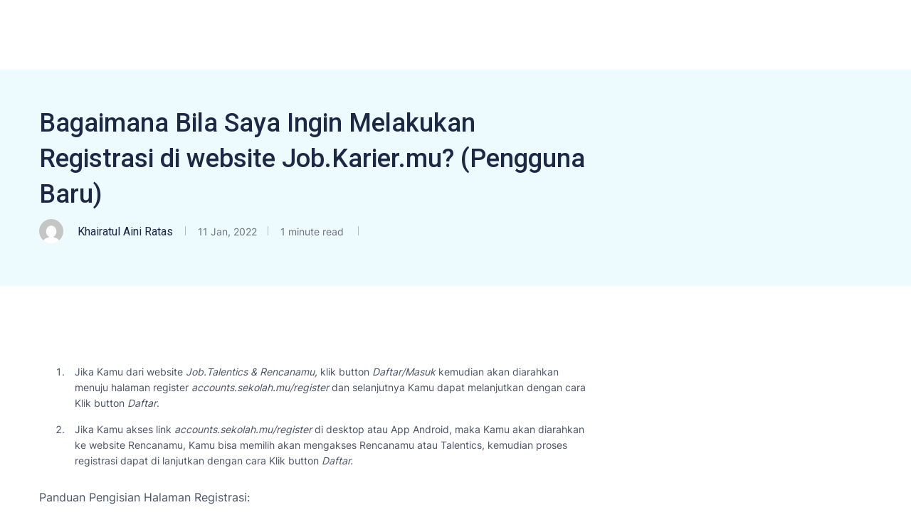

--- FILE ---
content_type: text/html; charset=UTF-8
request_url: https://panduan.sekolah.mu/faq/bagaimana-bila-saya-ingin-melakukan-registrasi-di-website-job-karier-mu-pengguna-baru/
body_size: 9505
content:
<!DOCTYPE html>
<html dir="ltr" lang="en-US" prefix="og: https://ogp.me/ns#">
    <head>
        <meta charset="UTF-8">
        <!-- For IE -->
        <meta http-equiv="X-UA-Compatible" content="IE=edge">
        <!-- For Resposive Device -->
        <meta name="viewport" content="width=device-width, initial-scale=1.0">

        <title>Bagaimana Bila Saya Ingin Melakukan Registrasi di website Job.Karier.mu? (Pengguna Baru) - Panduan Sekolah.mu</title>

		<!-- All in One SEO 4.6.3 - aioseo.com -->
		<meta name="description" content="Jika Kamu dari website Job.Talentics &amp; Rencanamu, klik button Daftar/Masuk kemudian akan diarahkan menuju halaman register accounts.sekolah.mu/register dan selanjutnya Kamu dapat melanjutkan dengan cara Klik button Daftar. Jika Kamu akses link accounts.sekolah.mu/register di desktop atau App Android, maka Kamu akan diarahkan ke website Rencanamu, Kamu bisa memilih akan mengakses Rencanamu atau Talentics, kemudian proses registrasi dapat di lanjutkan dengan cara" />
		<meta name="robots" content="max-image-preview:large" />
		<link rel="canonical" href="https://panduan.sekolah.mu/faq/bagaimana-bila-saya-ingin-melakukan-registrasi-di-website-job-karier-mu-pengguna-baru/" />
		<meta name="generator" content="All in One SEO (AIOSEO) 4.6.3" />
		<meta property="og:locale" content="en_US" />
		<meta property="og:site_name" content="Panduan Sekolah.mu -" />
		<meta property="og:type" content="article" />
		<meta property="og:title" content="Bagaimana Bila Saya Ingin Melakukan Registrasi di website Job.Karier.mu? (Pengguna Baru) - Panduan Sekolah.mu" />
		<meta property="og:description" content="Jika Kamu dari website Job.Talentics &amp; Rencanamu, klik button Daftar/Masuk kemudian akan diarahkan menuju halaman register accounts.sekolah.mu/register dan selanjutnya Kamu dapat melanjutkan dengan cara Klik button Daftar. Jika Kamu akses link accounts.sekolah.mu/register di desktop atau App Android, maka Kamu akan diarahkan ke website Rencanamu, Kamu bisa memilih akan mengakses Rencanamu atau Talentics, kemudian proses registrasi dapat di lanjutkan dengan cara" />
		<meta property="og:url" content="https://panduan.sekolah.mu/faq/bagaimana-bila-saya-ingin-melakukan-registrasi-di-website-job-karier-mu-pengguna-baru/" />
		<meta property="article:published_time" content="2022-01-11T04:56:01+00:00" />
		<meta property="article:modified_time" content="2022-01-11T04:56:01+00:00" />
		<meta name="twitter:card" content="summary" />
		<meta name="twitter:title" content="Bagaimana Bila Saya Ingin Melakukan Registrasi di website Job.Karier.mu? (Pengguna Baru) - Panduan Sekolah.mu" />
		<meta name="twitter:description" content="Jika Kamu dari website Job.Talentics &amp; Rencanamu, klik button Daftar/Masuk kemudian akan diarahkan menuju halaman register accounts.sekolah.mu/register dan selanjutnya Kamu dapat melanjutkan dengan cara Klik button Daftar. Jika Kamu akses link accounts.sekolah.mu/register di desktop atau App Android, maka Kamu akan diarahkan ke website Rencanamu, Kamu bisa memilih akan mengakses Rencanamu atau Talentics, kemudian proses registrasi dapat di lanjutkan dengan cara" />
		<script type="application/ld+json" class="aioseo-schema">
			{"@context":"https:\/\/schema.org","@graph":[{"@type":"BreadcrumbList","@id":"https:\/\/panduan.sekolah.mu\/faq\/bagaimana-bila-saya-ingin-melakukan-registrasi-di-website-job-karier-mu-pengguna-baru\/#breadcrumblist","itemListElement":[{"@type":"ListItem","@id":"https:\/\/panduan.sekolah.mu\/#listItem","position":1,"name":"Home","item":"https:\/\/panduan.sekolah.mu\/","nextItem":"https:\/\/panduan.sekolah.mu\/faq\/bagaimana-bila-saya-ingin-melakukan-registrasi-di-website-job-karier-mu-pengguna-baru\/#listItem"},{"@type":"ListItem","@id":"https:\/\/panduan.sekolah.mu\/faq\/bagaimana-bila-saya-ingin-melakukan-registrasi-di-website-job-karier-mu-pengguna-baru\/#listItem","position":2,"name":"Bagaimana Bila Saya Ingin Melakukan Registrasi di website Job.Karier.mu? (Pengguna Baru)","previousItem":"https:\/\/panduan.sekolah.mu\/#listItem"}]},{"@type":"Organization","@id":"https:\/\/panduan.sekolah.mu\/#organization","name":"Panduan Sekolah.mu","url":"https:\/\/panduan.sekolah.mu\/"},{"@type":"Person","@id":"##author","url":"#","name":"Khairatul Aini Ratas","image":{"@type":"ImageObject","@id":"https:\/\/panduan.sekolah.mu\/faq\/bagaimana-bila-saya-ingin-melakukan-registrasi-di-website-job-karier-mu-pengguna-baru\/#authorImage","url":"https:\/\/secure.gravatar.com\/avatar\/8631225390a0a19cce875b4f69f30f3c?s=96&d=mm&r=g","width":96,"height":96,"caption":"Khairatul Aini Ratas"}},{"@type":"WebPage","@id":"https:\/\/panduan.sekolah.mu\/faq\/bagaimana-bila-saya-ingin-melakukan-registrasi-di-website-job-karier-mu-pengguna-baru\/#webpage","url":"https:\/\/panduan.sekolah.mu\/faq\/bagaimana-bila-saya-ingin-melakukan-registrasi-di-website-job-karier-mu-pengguna-baru\/","name":"Bagaimana Bila Saya Ingin Melakukan Registrasi di website Job.Karier.mu? (Pengguna Baru) - Panduan Sekolah.mu","description":"Jika Kamu dari website Job.Talentics & Rencanamu, klik button Daftar\/Masuk kemudian akan diarahkan menuju halaman register accounts.sekolah.mu\/register dan selanjutnya Kamu dapat melanjutkan dengan cara Klik button Daftar. Jika Kamu akses link accounts.sekolah.mu\/register di desktop atau App Android, maka Kamu akan diarahkan ke website Rencanamu, Kamu bisa memilih akan mengakses Rencanamu atau Talentics, kemudian proses registrasi dapat di lanjutkan dengan cara","inLanguage":"en-US","isPartOf":{"@id":"https:\/\/panduan.sekolah.mu\/#website"},"breadcrumb":{"@id":"https:\/\/panduan.sekolah.mu\/faq\/bagaimana-bila-saya-ingin-melakukan-registrasi-di-website-job-karier-mu-pengguna-baru\/#breadcrumblist"},"author":{"@id":"##author"},"creator":{"@id":"##author"},"datePublished":"2022-01-11T11:56:01+07:00","dateModified":"2022-01-11T11:56:01+07:00"},{"@type":"WebSite","@id":"https:\/\/panduan.sekolah.mu\/#website","url":"https:\/\/panduan.sekolah.mu\/","name":"Panduan Sekolah.mu","inLanguage":"en-US","publisher":{"@id":"https:\/\/panduan.sekolah.mu\/#organization"}}]}
		</script>
		<!-- All in One SEO -->

<link rel='dns-prefetch' href='//fonts.googleapis.com' />
<link rel='dns-prefetch' href='//s.w.org' />
<link rel="alternate" type="application/rss+xml" title="Panduan Sekolah.mu &raquo; Feed" href="https://panduan.sekolah.mu/feed/" />
<link rel="alternate" type="application/rss+xml" title="Panduan Sekolah.mu &raquo; Comments Feed" href="https://panduan.sekolah.mu/comments/feed/" />
<script type="text/javascript">
window._wpemojiSettings = {"baseUrl":"https:\/\/s.w.org\/images\/core\/emoji\/13.1.0\/72x72\/","ext":".png","svgUrl":"https:\/\/s.w.org\/images\/core\/emoji\/13.1.0\/svg\/","svgExt":".svg","source":{"concatemoji":"https:\/\/panduan.sekolah.mu\/wp-includes\/js\/wp-emoji-release.min.js?ver=5.9.12"}};
/*! This file is auto-generated */
!function(e,a,t){var n,r,o,i=a.createElement("canvas"),p=i.getContext&&i.getContext("2d");function s(e,t){var a=String.fromCharCode;p.clearRect(0,0,i.width,i.height),p.fillText(a.apply(this,e),0,0);e=i.toDataURL();return p.clearRect(0,0,i.width,i.height),p.fillText(a.apply(this,t),0,0),e===i.toDataURL()}function c(e){var t=a.createElement("script");t.src=e,t.defer=t.type="text/javascript",a.getElementsByTagName("head")[0].appendChild(t)}for(o=Array("flag","emoji"),t.supports={everything:!0,everythingExceptFlag:!0},r=0;r<o.length;r++)t.supports[o[r]]=function(e){if(!p||!p.fillText)return!1;switch(p.textBaseline="top",p.font="600 32px Arial",e){case"flag":return s([127987,65039,8205,9895,65039],[127987,65039,8203,9895,65039])?!1:!s([55356,56826,55356,56819],[55356,56826,8203,55356,56819])&&!s([55356,57332,56128,56423,56128,56418,56128,56421,56128,56430,56128,56423,56128,56447],[55356,57332,8203,56128,56423,8203,56128,56418,8203,56128,56421,8203,56128,56430,8203,56128,56423,8203,56128,56447]);case"emoji":return!s([10084,65039,8205,55357,56613],[10084,65039,8203,55357,56613])}return!1}(o[r]),t.supports.everything=t.supports.everything&&t.supports[o[r]],"flag"!==o[r]&&(t.supports.everythingExceptFlag=t.supports.everythingExceptFlag&&t.supports[o[r]]);t.supports.everythingExceptFlag=t.supports.everythingExceptFlag&&!t.supports.flag,t.DOMReady=!1,t.readyCallback=function(){t.DOMReady=!0},t.supports.everything||(n=function(){t.readyCallback()},a.addEventListener?(a.addEventListener("DOMContentLoaded",n,!1),e.addEventListener("load",n,!1)):(e.attachEvent("onload",n),a.attachEvent("onreadystatechange",function(){"complete"===a.readyState&&t.readyCallback()})),(n=t.source||{}).concatemoji?c(n.concatemoji):n.wpemoji&&n.twemoji&&(c(n.twemoji),c(n.wpemoji)))}(window,document,window._wpemojiSettings);
</script>
<style type="text/css">
img.wp-smiley,
img.emoji {
	display: inline !important;
	border: none !important;
	box-shadow: none !important;
	height: 1em !important;
	width: 1em !important;
	margin: 0 0.07em !important;
	vertical-align: -0.1em !important;
	background: none !important;
	padding: 0 !important;
}
</style>
	<link rel='stylesheet' id='litespeed-cache-dummy-css'  href='https://panduan.sekolah.mu/wp-content/plugins/litespeed-cache/assets/css/litespeed-dummy.css?ver=5.9.12' type='text/css' media='all' />
<link rel='stylesheet' id='pmb_common-css'  href='https://panduan.sekolah.mu/wp-content/plugins/print-my-blog/assets/styles/pmb-common.css?ver=1730430959' type='text/css' media='all' />
<link rel='stylesheet' id='wp-block-library-css'  href='https://panduan.sekolah.mu/wp-includes/css/dist/block-library/style.min.css?ver=5.9.12' type='text/css' media='all' />
<link rel='stylesheet' id='pmb-select2-css'  href='https://panduan.sekolah.mu/wp-content/plugins/print-my-blog/assets/styles/libs/select2.min.css?ver=4.0.6' type='text/css' media='all' />
<link rel='stylesheet' id='jquery-ui-css'  href='https://panduan.sekolah.mu/wp-content/plugins/print-my-blog/assets/styles/libs/jquery-ui/jquery-ui.min.css?ver=1.11.4' type='text/css' media='all' />
<link rel='stylesheet' id='pmb-setup-page-css'  href='https://panduan.sekolah.mu/wp-content/plugins/print-my-blog/assets/styles/setup-page.css?ver=1730430958' type='text/css' media='all' />
<style id='global-styles-inline-css' type='text/css'>
body{--wp--preset--color--black: #000000;--wp--preset--color--cyan-bluish-gray: #abb8c3;--wp--preset--color--white: #ffffff;--wp--preset--color--pale-pink: #f78da7;--wp--preset--color--vivid-red: #cf2e2e;--wp--preset--color--luminous-vivid-orange: #ff6900;--wp--preset--color--luminous-vivid-amber: #fcb900;--wp--preset--color--light-green-cyan: #7bdcb5;--wp--preset--color--vivid-green-cyan: #00d084;--wp--preset--color--pale-cyan-blue: #8ed1fc;--wp--preset--color--vivid-cyan-blue: #0693e3;--wp--preset--color--vivid-purple: #9b51e0;--wp--preset--gradient--vivid-cyan-blue-to-vivid-purple: linear-gradient(135deg,rgba(6,147,227,1) 0%,rgb(155,81,224) 100%);--wp--preset--gradient--light-green-cyan-to-vivid-green-cyan: linear-gradient(135deg,rgb(122,220,180) 0%,rgb(0,208,130) 100%);--wp--preset--gradient--luminous-vivid-amber-to-luminous-vivid-orange: linear-gradient(135deg,rgba(252,185,0,1) 0%,rgba(255,105,0,1) 100%);--wp--preset--gradient--luminous-vivid-orange-to-vivid-red: linear-gradient(135deg,rgba(255,105,0,1) 0%,rgb(207,46,46) 100%);--wp--preset--gradient--very-light-gray-to-cyan-bluish-gray: linear-gradient(135deg,rgb(238,238,238) 0%,rgb(169,184,195) 100%);--wp--preset--gradient--cool-to-warm-spectrum: linear-gradient(135deg,rgb(74,234,220) 0%,rgb(151,120,209) 20%,rgb(207,42,186) 40%,rgb(238,44,130) 60%,rgb(251,105,98) 80%,rgb(254,248,76) 100%);--wp--preset--gradient--blush-light-purple: linear-gradient(135deg,rgb(255,206,236) 0%,rgb(152,150,240) 100%);--wp--preset--gradient--blush-bordeaux: linear-gradient(135deg,rgb(254,205,165) 0%,rgb(254,45,45) 50%,rgb(107,0,62) 100%);--wp--preset--gradient--luminous-dusk: linear-gradient(135deg,rgb(255,203,112) 0%,rgb(199,81,192) 50%,rgb(65,88,208) 100%);--wp--preset--gradient--pale-ocean: linear-gradient(135deg,rgb(255,245,203) 0%,rgb(182,227,212) 50%,rgb(51,167,181) 100%);--wp--preset--gradient--electric-grass: linear-gradient(135deg,rgb(202,248,128) 0%,rgb(113,206,126) 100%);--wp--preset--gradient--midnight: linear-gradient(135deg,rgb(2,3,129) 0%,rgb(40,116,252) 100%);--wp--preset--duotone--dark-grayscale: url('#wp-duotone-dark-grayscale');--wp--preset--duotone--grayscale: url('#wp-duotone-grayscale');--wp--preset--duotone--purple-yellow: url('#wp-duotone-purple-yellow');--wp--preset--duotone--blue-red: url('#wp-duotone-blue-red');--wp--preset--duotone--midnight: url('#wp-duotone-midnight');--wp--preset--duotone--magenta-yellow: url('#wp-duotone-magenta-yellow');--wp--preset--duotone--purple-green: url('#wp-duotone-purple-green');--wp--preset--duotone--blue-orange: url('#wp-duotone-blue-orange');--wp--preset--font-size--small: 13px;--wp--preset--font-size--medium: 20px;--wp--preset--font-size--large: 36px;--wp--preset--font-size--x-large: 42px;}.has-black-color{color: var(--wp--preset--color--black) !important;}.has-cyan-bluish-gray-color{color: var(--wp--preset--color--cyan-bluish-gray) !important;}.has-white-color{color: var(--wp--preset--color--white) !important;}.has-pale-pink-color{color: var(--wp--preset--color--pale-pink) !important;}.has-vivid-red-color{color: var(--wp--preset--color--vivid-red) !important;}.has-luminous-vivid-orange-color{color: var(--wp--preset--color--luminous-vivid-orange) !important;}.has-luminous-vivid-amber-color{color: var(--wp--preset--color--luminous-vivid-amber) !important;}.has-light-green-cyan-color{color: var(--wp--preset--color--light-green-cyan) !important;}.has-vivid-green-cyan-color{color: var(--wp--preset--color--vivid-green-cyan) !important;}.has-pale-cyan-blue-color{color: var(--wp--preset--color--pale-cyan-blue) !important;}.has-vivid-cyan-blue-color{color: var(--wp--preset--color--vivid-cyan-blue) !important;}.has-vivid-purple-color{color: var(--wp--preset--color--vivid-purple) !important;}.has-black-background-color{background-color: var(--wp--preset--color--black) !important;}.has-cyan-bluish-gray-background-color{background-color: var(--wp--preset--color--cyan-bluish-gray) !important;}.has-white-background-color{background-color: var(--wp--preset--color--white) !important;}.has-pale-pink-background-color{background-color: var(--wp--preset--color--pale-pink) !important;}.has-vivid-red-background-color{background-color: var(--wp--preset--color--vivid-red) !important;}.has-luminous-vivid-orange-background-color{background-color: var(--wp--preset--color--luminous-vivid-orange) !important;}.has-luminous-vivid-amber-background-color{background-color: var(--wp--preset--color--luminous-vivid-amber) !important;}.has-light-green-cyan-background-color{background-color: var(--wp--preset--color--light-green-cyan) !important;}.has-vivid-green-cyan-background-color{background-color: var(--wp--preset--color--vivid-green-cyan) !important;}.has-pale-cyan-blue-background-color{background-color: var(--wp--preset--color--pale-cyan-blue) !important;}.has-vivid-cyan-blue-background-color{background-color: var(--wp--preset--color--vivid-cyan-blue) !important;}.has-vivid-purple-background-color{background-color: var(--wp--preset--color--vivid-purple) !important;}.has-black-border-color{border-color: var(--wp--preset--color--black) !important;}.has-cyan-bluish-gray-border-color{border-color: var(--wp--preset--color--cyan-bluish-gray) !important;}.has-white-border-color{border-color: var(--wp--preset--color--white) !important;}.has-pale-pink-border-color{border-color: var(--wp--preset--color--pale-pink) !important;}.has-vivid-red-border-color{border-color: var(--wp--preset--color--vivid-red) !important;}.has-luminous-vivid-orange-border-color{border-color: var(--wp--preset--color--luminous-vivid-orange) !important;}.has-luminous-vivid-amber-border-color{border-color: var(--wp--preset--color--luminous-vivid-amber) !important;}.has-light-green-cyan-border-color{border-color: var(--wp--preset--color--light-green-cyan) !important;}.has-vivid-green-cyan-border-color{border-color: var(--wp--preset--color--vivid-green-cyan) !important;}.has-pale-cyan-blue-border-color{border-color: var(--wp--preset--color--pale-cyan-blue) !important;}.has-vivid-cyan-blue-border-color{border-color: var(--wp--preset--color--vivid-cyan-blue) !important;}.has-vivid-purple-border-color{border-color: var(--wp--preset--color--vivid-purple) !important;}.has-vivid-cyan-blue-to-vivid-purple-gradient-background{background: var(--wp--preset--gradient--vivid-cyan-blue-to-vivid-purple) !important;}.has-light-green-cyan-to-vivid-green-cyan-gradient-background{background: var(--wp--preset--gradient--light-green-cyan-to-vivid-green-cyan) !important;}.has-luminous-vivid-amber-to-luminous-vivid-orange-gradient-background{background: var(--wp--preset--gradient--luminous-vivid-amber-to-luminous-vivid-orange) !important;}.has-luminous-vivid-orange-to-vivid-red-gradient-background{background: var(--wp--preset--gradient--luminous-vivid-orange-to-vivid-red) !important;}.has-very-light-gray-to-cyan-bluish-gray-gradient-background{background: var(--wp--preset--gradient--very-light-gray-to-cyan-bluish-gray) !important;}.has-cool-to-warm-spectrum-gradient-background{background: var(--wp--preset--gradient--cool-to-warm-spectrum) !important;}.has-blush-light-purple-gradient-background{background: var(--wp--preset--gradient--blush-light-purple) !important;}.has-blush-bordeaux-gradient-background{background: var(--wp--preset--gradient--blush-bordeaux) !important;}.has-luminous-dusk-gradient-background{background: var(--wp--preset--gradient--luminous-dusk) !important;}.has-pale-ocean-gradient-background{background: var(--wp--preset--gradient--pale-ocean) !important;}.has-electric-grass-gradient-background{background: var(--wp--preset--gradient--electric-grass) !important;}.has-midnight-gradient-background{background: var(--wp--preset--gradient--midnight) !important;}.has-small-font-size{font-size: var(--wp--preset--font-size--small) !important;}.has-medium-font-size{font-size: var(--wp--preset--font-size--medium) !important;}.has-large-font-size{font-size: var(--wp--preset--font-size--large) !important;}.has-x-large-font-size{font-size: var(--wp--preset--font-size--x-large) !important;}
</style>
<link rel='stylesheet' id='bbp-default-css'  href='https://panduan.sekolah.mu/wp-content/plugins/bbpress/templates/default/css/bbpress.min.css?ver=2.6.9' type='text/css' media='all' />
<link rel='stylesheet' id='contact-form-7-css'  href='https://panduan.sekolah.mu/wp-content/plugins/contact-form-7/includes/css/styles.css?ver=5.5.6' type='text/css' media='all' />
<link rel='stylesheet' id='t4bnewsticker-css'  href='https://panduan.sekolah.mu/wp-content/plugins/t4b-news-ticker/assets/css/t4bnewsticker.css?ver=1.3' type='text/css' media='all' />
<link rel='stylesheet' id='d472d9824-css'  href='https://panduan.sekolah.mu/wp-content/uploads/essential-addons-elementor/734e5f942.min.css?ver=1768141195' type='text/css' media='all' />
<link rel='stylesheet' id='wordpress-popular-posts-css-css'  href='https://panduan.sekolah.mu/wp-content/plugins/wordpress-popular-posts/assets/css/wpp.css?ver=6.4.2' type='text/css' media='all' />
<link rel='stylesheet' id='docly-child-parent-root-css'  href='https://panduan.sekolah.mu/wp-content/themes/docly/style.css?ver=5.9.12' type='text/css' media='all' />
<link rel='stylesheet' id='docly-fonts-css'  href='https://fonts.googleapis.com/css?family=Roboto%3A300%2C400%2C500%2C600%2C700&#038;subset' type='text/css' media='all' />
<link rel='stylesheet' id='bootstrap-css'  href='https://panduan.sekolah.mu/wp-content/themes/docly/assets/vendors/bootstrap/css/bootstrap.min.css?ver=5.9.12' type='text/css' media='all' />
<link rel='stylesheet' id='elegant-icon-css'  href='https://panduan.sekolah.mu/wp-content/themes/docly/assets/vendors/elegant-icon/style.css?ver=5.9.12' type='text/css' media='all' />
<link rel='stylesheet' id='fontawesome-css'  href='https://panduan.sekolah.mu/wp-content/themes/docly/assets/vendors/font-awesome/css/all.css?ver=5.9.12' type='text/css' media='all' />
<link rel='stylesheet' id='animate-css'  href='https://panduan.sekolah.mu/wp-content/themes/docly/assets/vendors/animation/animate.css?ver=5.9.12' type='text/css' media='all' />
<link rel='stylesheet' id='tooltipster-css'  href='https://panduan.sekolah.mu/wp-content/themes/docly/assets/vendors/tooltipster/css/tooltipster.bundle.min.css?ver=5.9.12' type='text/css' media='all' />
<link rel='stylesheet' id='elementor-frontend-legacy-css'  href='https://panduan.sekolah.mu/wp-content/plugins/elementor/assets/css/frontend-legacy.min.css?ver=3.1.0' type='text/css' media='all' />
<link rel='stylesheet' id='elementor-frontend-css'  href='https://panduan.sekolah.mu/wp-content/plugins/elementor/assets/css/frontend.min.css?ver=3.1.0' type='text/css' media='all' />
<link rel='stylesheet' id='docly-elementor-css'  href='https://panduan.sekolah.mu/wp-content/themes/docly/assets/css/elementor-style.css?ver=5.9.12' type='text/css' media='all' />
<link rel='stylesheet' id='docly-main-css'  href='https://panduan.sekolah.mu/wp-content/themes/docly/assets/css/style.css?ver=5.9.12' type='text/css' media='all' />
<link rel='stylesheet' id='docly-wpd-css'  href='https://panduan.sekolah.mu/wp-content/themes/docly/assets/css/wpd-style.css?ver=5.9.12' type='text/css' media='all' />
<link rel='stylesheet' id='wedocs-styles-css'  href='https://panduan.sekolah.mu/wp-content/plugins/wedocs/assets/css/frontend.css?ver=1718262291' type='text/css' media='all' />
<link rel='stylesheet' id='docly-root-css'  href='https://panduan.sekolah.mu/wp-content/themes/docly-child/style.css?ver=5.9.12' type='text/css' media='all' />
<link rel='stylesheet' id='docly-bbp-forum-css'  href='https://panduan.sekolah.mu/wp-content/themes/docly/assets/css/bbp-forum.css?ver=5.9.12' type='text/css' media='all' />
<link rel='stylesheet' id='docly-wp-custom-css'  href='https://panduan.sekolah.mu/wp-content/themes/docly/assets/css/wp-custom.css?ver=5.9.12' type='text/css' media='all' />
<link rel='stylesheet' id='docly-responsive-css'  href='https://panduan.sekolah.mu/wp-content/themes/docly/assets/css/responsive.css?ver=5.9.12' type='text/css' media='all' />
<link rel='stylesheet' id='docly-responsive2-css'  href='https://panduan.sekolah.mu/wp-content/themes/docly/assets/css/responsive2.css?ver=5.9.12' type='text/css' media='all' />
<link rel='stylesheet' id='redux-google-fonts-docly_opt-css'  href='https://fonts.googleapis.com/css?family=Inter%3A400&#038;ver=1683793163' type='text/css' media='all' />
<script type='text/javascript' id='jquery-core-js-extra'>
/* <![CDATA[ */
var docly_local_object = {"ajaxurl":"https:\/\/panduan.sekolah.mu\/wp-admin\/admin-ajax.php","privacy_bar_btn_txt":"Understood","privacy_bar_txt":"By using this website, you automatically accept that we use cookies."};
/* ]]> */
</script>
<script type='text/javascript' src='https://panduan.sekolah.mu/wp-includes/js/jquery/jquery.min.js?ver=3.6.0' id='jquery-core-js'></script>
<script type='text/javascript' src='https://panduan.sekolah.mu/wp-includes/js/jquery/jquery-migrate.min.js?ver=3.3.2' id='jquery-migrate-js'></script>
<script type='application/json' id='wpp-json'>
{"sampling_active":0,"sampling_rate":100,"ajax_url":"https:\/\/panduan.sekolah.mu\/wp-json\/wordpress-popular-posts\/v1\/popular-posts","api_url":"https:\/\/panduan.sekolah.mu\/wp-json\/wordpress-popular-posts","ID":9272,"token":"2864e30de1","lang":0,"debug":1}
</script>
<script type='text/javascript' src='https://panduan.sekolah.mu/wp-content/plugins/wordpress-popular-posts/assets/js/wpp.js?ver=6.4.2' id='wpp-js-js'></script>
<link rel="https://api.w.org/" href="https://panduan.sekolah.mu/wp-json/" /><link rel="EditURI" type="application/rsd+xml" title="RSD" href="https://panduan.sekolah.mu/xmlrpc.php?rsd" />
<link rel="wlwmanifest" type="application/wlwmanifest+xml" href="https://panduan.sekolah.mu/wp-includes/wlwmanifest.xml" /> 
<meta name="generator" content="WordPress 5.9.12" />
<link rel='shortlink' href='https://panduan.sekolah.mu/?p=9272' />
<link rel="alternate" type="application/json+oembed" href="https://panduan.sekolah.mu/wp-json/oembed/1.0/embed?url=https%3A%2F%2Fpanduan.sekolah.mu%2Ffaq%2Fbagaimana-bila-saya-ingin-melakukan-registrasi-di-website-job-karier-mu-pengguna-baru%2F" />
<link rel="alternate" type="text/xml+oembed" href="https://panduan.sekolah.mu/wp-json/oembed/1.0/embed?url=https%3A%2F%2Fpanduan.sekolah.mu%2Ffaq%2Fbagaimana-bila-saya-ingin-melakukan-registrasi-di-website-job-karier-mu-pengguna-baru%2F&#038;format=xml" />
				<style type="text/css">
					@font-face { font-family:Inter;src:url(https://panduan.sekolah.mu/wp-content/uploads/2020/11/Inter-Regular-slnt0.ttf) format('truetype');font-display: auto;}				</style>
				            <style id="wpp-loading-animation-styles">@-webkit-keyframes bgslide{from{background-position-x:0}to{background-position-x:-200%}}@keyframes bgslide{from{background-position-x:0}to{background-position-x:-200%}}.wpp-widget-placeholder,.wpp-widget-block-placeholder,.wpp-shortcode-placeholder{margin:0 auto;width:60px;height:3px;background:#dd3737;background:linear-gradient(90deg,#dd3737 0%,#571313 10%,#dd3737 100%);background-size:200% auto;border-radius:3px;-webkit-animation:bgslide 1s infinite linear;animation:bgslide 1s infinite linear}</style>
            <link rel="icon" href="https://panduan.sekolah.mu/wp-content/uploads/2021/02/cropped-Frame-1829-1-32x32.png" sizes="32x32" />
<link rel="icon" href="https://panduan.sekolah.mu/wp-content/uploads/2021/02/cropped-Frame-1829-1-192x192.png" sizes="192x192" />
<link rel="apple-touch-icon" href="https://panduan.sekolah.mu/wp-content/uploads/2021/02/cropped-Frame-1829-1-180x180.png" />
<meta name="msapplication-TileImage" content="https://panduan.sekolah.mu/wp-content/uploads/2021/02/cropped-Frame-1829-1-270x270.png" />
		<style type="text/css" id="wp-custom-css">
			/* PUSTAKA HOME PAGE */
.eckb_search_on_main_page{
	background-color:transparent !important;
}
#epkb-main-page-container.epkb-basic-template .epkb-doc-search-container .epkb-doc-search-container__title{
	margin-bottom:15px;
}
#epkb-main-page-container.epkb-basic-template .epkb-doc-search-container .epkb-search-form-1 .epkb-search-box{
	-webkit-box-shadow: 0 4px 4px rgb(0 0 0 / 25%);
  box-shadow: 0 4px 4px rgb(0 0 0 / 25%);
  border-radius: 50px;
}
#epkb-main-page-container.epkb-basic-template .epkb-doc-search-container .epkb-search .epkb-search-box input[type=text]{
	border-top-left-radius:50px !important;
	border-bottom-left-radius:50px !important;
}
#epkb-search-kb{
	border-top-right-radius:50px !important;
	border-bottom-right-radius:50px !important;
	min-width:75px;
}
#epkb-main-page-container.epkb-basic-template .epkb-doc-search-container .epkb-search .epkb-search-box .epkb-search-box_button-wrap button{
	font-weight:bold;
}
#epkb-content-container{
	display:none;
}
#epkb-main-page-container.epkb-basic-template .epkb-doc-search-container #epkb_search_results{
	position:absolute;
	width:100%;
}
#epkb-main-page-container.epkb-basic-template .epkb-doc-search-container #epkb_search_results{
	padding: 5px 0 15px;
	-webkit-box-shadow: 0 4px 4px rgb(0 0 0 / 25%);
  box-shadow: 0 4px 4px rgb(0 0 0 / 25%);
	border-radius: 10px;
	text-align: center;
  line-height: 2;
}
#epkb-main-page-container.epkb-basic-template .epkb-doc-search-container #epkb_search_results .epkb-search-results-message, #epkb-main-page-container.epkb-basic-template .epkb-doc-search-container #epkb_search_results ul li{
	padding:12px 15px;
}
#epkb-main-page-container.epkb-basic-template .epkb-doc-search-container #epkb_search_results ul li:hover{
	background-color:#f1f1f1;
}
.crel-kb-article-list-container .crel-kb-article-list__inner .crel-kb-article-list-items-container .crel-kb-article-list-items__item a:hover .crel-kb-article-list-items__item__text{
	color:#000;
}
.crel-kb-categories-list-container .crel-kb-cat-list__inner .crel-kb-cat-list-items-container .crel-kb-cat-list-item__item>a{
	border-radius:10px;
}

/* PUSTAKA ANNOUNCEMENT */
.ticker-news, .ticker-news .tickercontainer, .ticker-news .tickercontainer ul.newsticker li{
	background:transparent !important;
}
.ticker-news{
	border-top-right-radius:7px;
	border-top-left-radius:7px;
}
.ticker-news span{
	background-color:#eb5757;
}

/* PUSTAKA FOOTER */
.pustaka-footer h5{
	color:rgba(0,0,0,.5);
}
.pustaka-footer .pustaka-footer-col p{
	color:rgba(0,0,0,.3);
}
.pustaka-footer .pustaka-footer-col p a{
	color:rgba(0,0,0,.3);
}
.pustaka-footer .pustaka-footer-col p a:hover{
	text-decoration: underline;
	cursor:pointer;
}


/* PUSTAKA CATEGORY PAGE */
.navbar, .breadcrumb_area_three{
	display:none;
}
#eckb-categories-archive-container-v2 .eckb-category-archive-header .eckb-category-archive-title{
	padding-top:20px;
}
#eckb-categories-archive-container-v2 .eckb-category-archive-header .eckb-category-archive-title .eckb-category-archive-title-name{
	font-weight:bold;
	font-size:40px;
	line-height:1.5em;
	margin-left:5px
}
#eckb-categories-archive-container-v2 .eckb-category-archive-description{
	margin-bottom:30px;
}
#eckb-categories-archive-container-v2 .eckb-category-archive-style-1 .eckb-article-container{
	margin-bottom:15px;
}
#eckb-categories-archive-container-v2 .eckb-category-archive-style-1 .eckb-article-container .eckb-article-header .eckb-article-title{
	font-size:12px;
}
#eckb-categories-archive-container-v2 .eckb-category-archive-style-1 .eckb-article-container .eckb-article-header .eckb-article-title a{
	color:#10b3d6;
}
#eckb-categories-archive-container-v2 .eckb-category-archive-main.eckb-category-archive-style-1 nav.pagination{
	text-align:center;
	margin-top:30px;
}
#eckb-categories-archive-container-v2 .eckb-category-archive-main.eckb-category-archive-style-1 nav.pagination .nav-links{
	margin: 0 auto;
}
#eckb-categories-archive-container-v2 .eckb-category-archive-main.eckb-category-archive-style-1 nav.pagination .nav-links .page-numbers{
	width:auto;
	border-radius:50px;
	margin-left:0;
	padding-left:12px;
	padding-right:12px;
}


/* PUSTAKA ARTICLE PAGE */
#eckb-article-page-container-v2 .epkb-doc-search-container{
	background-image: url(https://www.sekolah.mu/img/header_programmu.1c1eca36.png);
	background-size:cover;
}
#eckb-article-page-container-v2 .epkb-doc-search-container .epkb-search .epkb-search-box input[type=text]{
	height:45px;
}
#eckb-article-page-container-v2 .epkb-doc-search-container .epkb-search-form-3 #epkb_search_results{
	width: 100%;
  position: absolute;
		padding: 5px 0 15px;
	-webkit-box-shadow: 0 4px 4px rgb(0 0 0 / 25%);
  box-shadow: 0 4px 4px rgb(0 0 0 / 25%);
	border-radius: 10px;
	text-align: center;
  line-height: 2;
}
#eckb-article-page-container-v2 .epkb-doc-search-container #epkb_search_results .epkb-search-results-message, #eckb-article-page-container-v2 .epkb-doc-search-container #epkb_search_results ul li{
	padding:12px 15px;
}
#eckb-article-page-container-v2 .epkb-doc-search-container #epkb_search_results ul li:hover{
	background-color:#f1f1f1;
}
#eckb-article-content-body h4{
	margin-top:2em;
	margin-bottom:8px;
}
#eckb-article-content-body p{
	margin-bottom:1em;
}
#eckb-article-page-container-v2 #eckb-article-body #eckb-article-content #eckb-article-content-header-v2 .eckb-article-content-created-date-container, .eckb-article-content-last-updated-date-container, .eckb-article-content-author-container{
	font-size: 12px;
}
#eckb-article-page-container-v2 #eckb-article-body #eckb-article-content #eckb-article-content-header-v2 #eckb-article-content-breadcrumb-container .eckb-breadcrumb-nav{
	line-height:2;
}
#eckb-article-page-container-v2 #eckb-article-body #eckb-article-content #eckb-article-content-footer{
	margin-top: 50px;
}
#eckb-article-content-body td{
	padding: 0px 20px;
}
#eckb-article-content-header-row-3 {
	padding-top: 5px;
	border-top: 1px solid #ccc;
}
#eckb-article-content-body td{
	border:1px solid #ccc;
}		</style>
		<style type="text/css" title="dynamic-css" class="options-output">body, .f_p{font-family:Inter;font-weight:400;font-style:normal;}</style>    </head>

    <body class="faq-template-default single single-faq postid-9272 wp-embed-responsive has_not_menu elementor-default elementor-kit-11" data-scroll-animation="true">
        <svg xmlns="http://www.w3.org/2000/svg" viewBox="0 0 0 0" width="0" height="0" focusable="false" role="none" style="visibility: hidden; position: absolute; left: -9999px; overflow: hidden;" ><defs><filter id="wp-duotone-dark-grayscale"><feColorMatrix color-interpolation-filters="sRGB" type="matrix" values=" .299 .587 .114 0 0 .299 .587 .114 0 0 .299 .587 .114 0 0 .299 .587 .114 0 0 " /><feComponentTransfer color-interpolation-filters="sRGB" ><feFuncR type="table" tableValues="0 0.49803921568627" /><feFuncG type="table" tableValues="0 0.49803921568627" /><feFuncB type="table" tableValues="0 0.49803921568627" /><feFuncA type="table" tableValues="1 1" /></feComponentTransfer><feComposite in2="SourceGraphic" operator="in" /></filter></defs></svg><svg xmlns="http://www.w3.org/2000/svg" viewBox="0 0 0 0" width="0" height="0" focusable="false" role="none" style="visibility: hidden; position: absolute; left: -9999px; overflow: hidden;" ><defs><filter id="wp-duotone-grayscale"><feColorMatrix color-interpolation-filters="sRGB" type="matrix" values=" .299 .587 .114 0 0 .299 .587 .114 0 0 .299 .587 .114 0 0 .299 .587 .114 0 0 " /><feComponentTransfer color-interpolation-filters="sRGB" ><feFuncR type="table" tableValues="0 1" /><feFuncG type="table" tableValues="0 1" /><feFuncB type="table" tableValues="0 1" /><feFuncA type="table" tableValues="1 1" /></feComponentTransfer><feComposite in2="SourceGraphic" operator="in" /></filter></defs></svg><svg xmlns="http://www.w3.org/2000/svg" viewBox="0 0 0 0" width="0" height="0" focusable="false" role="none" style="visibility: hidden; position: absolute; left: -9999px; overflow: hidden;" ><defs><filter id="wp-duotone-purple-yellow"><feColorMatrix color-interpolation-filters="sRGB" type="matrix" values=" .299 .587 .114 0 0 .299 .587 .114 0 0 .299 .587 .114 0 0 .299 .587 .114 0 0 " /><feComponentTransfer color-interpolation-filters="sRGB" ><feFuncR type="table" tableValues="0.54901960784314 0.98823529411765" /><feFuncG type="table" tableValues="0 1" /><feFuncB type="table" tableValues="0.71764705882353 0.25490196078431" /><feFuncA type="table" tableValues="1 1" /></feComponentTransfer><feComposite in2="SourceGraphic" operator="in" /></filter></defs></svg><svg xmlns="http://www.w3.org/2000/svg" viewBox="0 0 0 0" width="0" height="0" focusable="false" role="none" style="visibility: hidden; position: absolute; left: -9999px; overflow: hidden;" ><defs><filter id="wp-duotone-blue-red"><feColorMatrix color-interpolation-filters="sRGB" type="matrix" values=" .299 .587 .114 0 0 .299 .587 .114 0 0 .299 .587 .114 0 0 .299 .587 .114 0 0 " /><feComponentTransfer color-interpolation-filters="sRGB" ><feFuncR type="table" tableValues="0 1" /><feFuncG type="table" tableValues="0 0.27843137254902" /><feFuncB type="table" tableValues="0.5921568627451 0.27843137254902" /><feFuncA type="table" tableValues="1 1" /></feComponentTransfer><feComposite in2="SourceGraphic" operator="in" /></filter></defs></svg><svg xmlns="http://www.w3.org/2000/svg" viewBox="0 0 0 0" width="0" height="0" focusable="false" role="none" style="visibility: hidden; position: absolute; left: -9999px; overflow: hidden;" ><defs><filter id="wp-duotone-midnight"><feColorMatrix color-interpolation-filters="sRGB" type="matrix" values=" .299 .587 .114 0 0 .299 .587 .114 0 0 .299 .587 .114 0 0 .299 .587 .114 0 0 " /><feComponentTransfer color-interpolation-filters="sRGB" ><feFuncR type="table" tableValues="0 0" /><feFuncG type="table" tableValues="0 0.64705882352941" /><feFuncB type="table" tableValues="0 1" /><feFuncA type="table" tableValues="1 1" /></feComponentTransfer><feComposite in2="SourceGraphic" operator="in" /></filter></defs></svg><svg xmlns="http://www.w3.org/2000/svg" viewBox="0 0 0 0" width="0" height="0" focusable="false" role="none" style="visibility: hidden; position: absolute; left: -9999px; overflow: hidden;" ><defs><filter id="wp-duotone-magenta-yellow"><feColorMatrix color-interpolation-filters="sRGB" type="matrix" values=" .299 .587 .114 0 0 .299 .587 .114 0 0 .299 .587 .114 0 0 .299 .587 .114 0 0 " /><feComponentTransfer color-interpolation-filters="sRGB" ><feFuncR type="table" tableValues="0.78039215686275 1" /><feFuncG type="table" tableValues="0 0.94901960784314" /><feFuncB type="table" tableValues="0.35294117647059 0.47058823529412" /><feFuncA type="table" tableValues="1 1" /></feComponentTransfer><feComposite in2="SourceGraphic" operator="in" /></filter></defs></svg><svg xmlns="http://www.w3.org/2000/svg" viewBox="0 0 0 0" width="0" height="0" focusable="false" role="none" style="visibility: hidden; position: absolute; left: -9999px; overflow: hidden;" ><defs><filter id="wp-duotone-purple-green"><feColorMatrix color-interpolation-filters="sRGB" type="matrix" values=" .299 .587 .114 0 0 .299 .587 .114 0 0 .299 .587 .114 0 0 .299 .587 .114 0 0 " /><feComponentTransfer color-interpolation-filters="sRGB" ><feFuncR type="table" tableValues="0.65098039215686 0.40392156862745" /><feFuncG type="table" tableValues="0 1" /><feFuncB type="table" tableValues="0.44705882352941 0.4" /><feFuncA type="table" tableValues="1 1" /></feComponentTransfer><feComposite in2="SourceGraphic" operator="in" /></filter></defs></svg><svg xmlns="http://www.w3.org/2000/svg" viewBox="0 0 0 0" width="0" height="0" focusable="false" role="none" style="visibility: hidden; position: absolute; left: -9999px; overflow: hidden;" ><defs><filter id="wp-duotone-blue-orange"><feColorMatrix color-interpolation-filters="sRGB" type="matrix" values=" .299 .587 .114 0 0 .299 .587 .114 0 0 .299 .587 .114 0 0 .299 .587 .114 0 0 " /><feComponentTransfer color-interpolation-filters="sRGB" ><feFuncR type="table" tableValues="0.098039215686275 1" /><feFuncG type="table" tableValues="0 0.66274509803922" /><feFuncB type="table" tableValues="0.84705882352941 0.41960784313725" /><feFuncA type="table" tableValues="1 1" /></feComponentTransfer><feComposite in2="SourceGraphic" operator="in" /></filter></defs></svg>
        
        <div class="click_capture"></div>

        <div class="body_wrapper ">

            <nav class="navbar navbar-expand-lg menu_two dk_menu" id="sticky">
                <div class="container">
                            <a class="navbar-brand logo sticky_logo" href="https://panduan.sekolah.mu/">
                            <h3> Panduan Sekolah.mu </h3>
                </a>                    <button class="navbar-toggler collapsed" type="button" data-toggle="collapse"
                            data-target="#navbarSupportedContent" aria-controls="navbarSupportedContent"
                            aria-expanded="false" aria-label="Toggle navigation">
                        <span class="menu_toggle">
                            <span class="hamburger">
                                <span></span>
                                <span></span>
                                <span></span>
                            </span>
                            <span class="hamburger-cross">
                                <span></span>
                                <span></span>
                            </span>
                        </span>
                    </button>
                    <div class="collapse navbar-collapse" id="navbarSupportedContent">
                                            </div>
                </div>
            </nav>

            <section class="breadcrumb_area_two">
    <div class="container">
        <div class="breadcrumb_content">
            <h2>Bagaimana Bila Saya Ingin Melakukan Registrasi di website Job.Karier.mu? (Pengguna Baru)</h2>            <div class="single_post_author">
                <img alt='' src='https://secure.gravatar.com/avatar/8631225390a0a19cce875b4f69f30f3c?s=34&#038;d=mm&#038;r=g' srcset='https://secure.gravatar.com/avatar/8631225390a0a19cce875b4f69f30f3c?s=68&#038;d=mm&#038;r=g 2x' class='avatar avatar-34 photo' height='34' width='34' loading='lazy'/>                <div class="text">
                    <a href="#">
                        <h4>Khairatul Aini Ratas</h4>
                    </a>
                    <div class="post_tag">
                        <a href="https://panduan.sekolah.mu/2022/01/11/">
                            11 Jan, 2022                        </a>
                        <a href="#"> 1 minute read </a>
                        <div class="cats">
                                                    </div>
                    </div>
                </div>
            </div>
        </div>
    </div>
</section>
<section class="blog_area">
    <div class="container">
        <div class="row">
            <div class="col-lg-8">
                <div class="blog_single_info">
                    <div class="blog_single_item">
                        <ol>
<li>Jika Kamu dari website <em><strong>Job.Talentics &amp; Rencanamu</strong>,</em> klik button <strong><em>Daftar/Masuk</em></strong> kemudian akan diarahkan menuju halaman register <strong><em>accounts.sekolah.mu/register</em></strong> dan selanjutnya Kamu dapat melanjutkan dengan cara Klik button <strong><em>Daftar</em></strong>.</li>
<li>Jika Kamu akses link <strong><em>accounts.sekolah.mu/register</em></strong> di desktop atau App Android, maka Kamu akan diarahkan ke website Rencanamu, Kamu bisa memilih akan mengakses Rencanamu atau Talentics, kemudian proses registrasi dapat di lanjutkan dengan cara Klik button <em><strong>Daftar</strong>.</em></li>
</ol>
<p>Panduan Pengisian Halaman Registrasi:<a href="https://panduan.sekolah.mu/wp-content/uploads/2022/01/Panduan-pengisian-halaman-registrasi.png"><img class="size-full wp-image-9277 aligncenter" src="https://panduan.sekolah.mu/wp-content/uploads/2022/01/Panduan-pengisian-halaman-registrasi.png" alt="" width="980" height="440" srcset="https://panduan.sekolah.mu/wp-content/uploads/2022/01/Panduan-pengisian-halaman-registrasi.png 980w, https://panduan.sekolah.mu/wp-content/uploads/2022/01/Panduan-pengisian-halaman-registrasi-300x135.png 300w, https://panduan.sekolah.mu/wp-content/uploads/2022/01/Panduan-pengisian-halaman-registrasi-768x345.png 768w" sizes="(max-width: 980px) 100vw, 980px" /></a><span id="more-9272"></span></p>
<p><span style="font-weight: 400;">Kendala Saat Registrasi:</span><a href="https://panduan.sekolah.mu/wp-content/uploads/2022/01/Kendala-saat-Registrasi.png"><img loading="lazy" class="wp-image-9279 size-large aligncenter" src="https://panduan.sekolah.mu/wp-content/uploads/2022/01/Kendala-saat-Registrasi-1024x271.png" alt="" width="1024" height="271" srcset="https://panduan.sekolah.mu/wp-content/uploads/2022/01/Kendala-saat-Registrasi-1024x271.png 1024w, https://panduan.sekolah.mu/wp-content/uploads/2022/01/Kendala-saat-Registrasi-300x79.png 300w, https://panduan.sekolah.mu/wp-content/uploads/2022/01/Kendala-saat-Registrasi-768x203.png 768w, https://panduan.sekolah.mu/wp-content/uploads/2022/01/Kendala-saat-Registrasi.png 1192w" sizes="(max-width: 1024px) 100vw, 1024px" /></a></p>
                    </div>

                    
                            <div class="blog_social text-center">
			                <h5>Share This Article</h5>
			            <ul class="list-unstyled f_social_icon">
                <li><a href="https://facebook.com/sharer/sharer.php?u=https://panduan.sekolah.mu/faq/bagaimana-bila-saya-ingin-melakukan-registrasi-di-website-job-karier-mu-pengguna-baru/" target="_blank"><i class="social_facebook"></i></a></li>
                <li><a href="https://twitter.com/intent/tweet?text=https://panduan.sekolah.mu/faq/bagaimana-bila-saya-ingin-melakukan-registrasi-di-website-job-karier-mu-pengguna-baru/" target="_blank"><i class="social_twitter"></i></a></li>
                <li><a href="https://www.pinterest.com/pin/create/button/?url=https://panduan.sekolah.mu/faq/bagaimana-bila-saya-ingin-melakukan-registrasi-di-website-job-karier-mu-pengguna-baru/" target="_blank"><i class="social_pinterest"></i></a></li>
                <li><a href="https://www.linkedin.com/shareArticle?mini=true&url=https://panduan.sekolah.mu/faq/bagaimana-bila-saya-ingin-melakukan-registrasi-di-website-job-karier-mu-pengguna-baru/" target="_blank"><i class="social_linkedin"></i></a></li>
            </ul>
        </div>
	                </div>
            </div>
            
<div class="col-lg-4">
    <div class="blog_sidebar pl-40">
	    	</div>
</div>        </div>
    </div>
</section>

<footer class="simple_footer">
        <div class="container custom_container">
        <div class="row align-items-center">
            <div class="col-sm-6">
                <p>© 2022 Sekolah.mu. All Rights Reserved</p>
<div id="gtx-trans">
<div class="gtx-trans-icon"></div>
</div>
            </div>
            <div class="col-sm-6 text-right">
                <ul class="list-unstyled f_social_icon">
                                        <li> <a href="https://www.facebook.com/sekolahmuid/"><i class="social_facebook" aria-hidden="true"></i></a> </li>
        
                    <li> <a href="https://twitter.com/sekolahmuid"><i class="social_twitter" aria-hidden="true"></i></a> </li>
        
                    <li> <a href="https://www.instagram.com/sekolah.mu/"><i class="social_instagram" aria-hidden="true"></i></a> </li>
        
                    <li> <a href="https://www.linkedin.com/company/sekolahmu/"><i class="social_linkedin" aria-hidden="true"></i></a> </li>
        
                    <li> <a href="https://www.youtube.com/channel/UCKaJP90erDda-EvyWcsa9ng"><i class="social_youtube" aria-hidden="true"></i></a> </li>
        
        
                        </ul>
            </div>
        </div>
    </div>
</footer>
</div> <!-- Body Wrapper -->

    <a id="back-to-top" title="Back to Top"></a>

<script type='text/javascript' src='https://panduan.sekolah.mu/wp-includes/js/dist/vendor/regenerator-runtime.min.js?ver=0.13.9' id='regenerator-runtime-js'></script>
<script type='text/javascript' src='https://panduan.sekolah.mu/wp-includes/js/dist/vendor/wp-polyfill.min.js?ver=3.15.0' id='wp-polyfill-js'></script>
<script type='text/javascript' id='contact-form-7-js-extra'>
/* <![CDATA[ */
var wpcf7 = {"api":{"root":"https:\/\/panduan.sekolah.mu\/wp-json\/","namespace":"contact-form-7\/v1"},"cached":"1"};
/* ]]> */
</script>
<script type='text/javascript' src='https://panduan.sekolah.mu/wp-content/plugins/contact-form-7/includes/js/index.js?ver=5.5.6' id='contact-form-7-js'></script>
<script type='text/javascript' src='https://panduan.sekolah.mu/wp-content/plugins/t4b-news-ticker/assets/js/jquery.liscroll.js?ver=1.3' id='liscroll-js'></script>
<script type='text/javascript' id='d472d9824-js-extra'>
/* <![CDATA[ */
var localize = {"ajaxurl":"https:\/\/panduan.sekolah.mu\/wp-admin\/admin-ajax.php","nonce":"301d179bc2","i18n":{"added":"Added ","compare":"Compare","loading":"Loading..."},"page_permalink":"https:\/\/panduan.sekolah.mu\/faq\/bagaimana-bila-saya-ingin-melakukan-registrasi-di-website-job-karier-mu-pengguna-baru\/"};
/* ]]> */
</script>
<script type='text/javascript' src='https://panduan.sekolah.mu/wp-content/uploads/essential-addons-elementor/734e5f942.min.js?ver=1768141195' id='d472d9824-js'></script>
<script type='text/javascript' src='https://panduan.sekolah.mu/wp-content/themes/docly/assets/vendors/bootstrap/js/popper.min.js?ver=1.0' id='popper-js'></script>
<script type='text/javascript' src='https://panduan.sekolah.mu/wp-content/themes/docly/assets/vendors/bootstrap/js/bootstrap.min.js?ver=4.3.1' id='bootstrap-js'></script>
<script type='text/javascript' src='https://panduan.sekolah.mu/wp-content/themes/docly/assets/vendors/wow/wow.min.js?ver=1.1.3' id='wow-js'></script>
<script type='text/javascript' src='https://panduan.sekolah.mu/wp-content/themes/docly/assets/js/main.js?ver=1.0.0' id='docly-main-js'></script>
<script type='text/javascript' src='https://panduan.sekolah.mu/wp-content/themes/docly/assets/js/wp-custom.js?ver=1.0.0' id='docly-custom-js'></script>
<script type='text/javascript' id='docly-custom-js-after'>

	        if( jQuery("#mySelect").val() == "windows" ) {
				jQuery(".windows").show();
			} else {
				jQuery(".windows").hide();
			}
			jQuery("#mySelect").change(function() {
				if( jQuery("#mySelect").val() == "windows" ) {
					jQuery(".windows").show();
				} else {
					jQuery(".windows").hide();
				}
			})
	        if( jQuery("#mySelect").val() == "ios" ) {
				jQuery(".ios").show();
			} else {
				jQuery(".ios").hide();
			}
			jQuery("#mySelect").change(function() {
				if( jQuery("#mySelect").val() == "ios" ) {
					jQuery(".ios").show();
				} else {
					jQuery(".ios").hide();
				}
			})
</script>
</body>
</html>

<!-- Page cached by LiteSpeed Cache 7.7 on 2026-01-11 21:19:55 -->

--- FILE ---
content_type: text/css
request_url: https://panduan.sekolah.mu/wp-content/themes/docly/style.css?ver=5.9.12
body_size: 209
content:
/*
Theme Name: Docly
Theme URI: https://wp.spider-themes.com/docly/
Author: CreativeGigs
Author URI: https://themeforest.net/user/creativegigs
Description: Docly is a powerful, responsive, and high-performance online documentation WordPress theme that can assist you quickly develop your next product’s documentation. It can be used for documenting API, frameworks, plugins, templates, software, manual etc.
Version: 1.1.6
License: GNU General Public License v2 or later
License URI: LICENSE
Text Domain: docly
*/

body {
    display: block;
}

--- FILE ---
content_type: text/css
request_url: https://panduan.sekolah.mu/wp-content/themes/docly/assets/css/elementor-style.css?ver=5.9.12
body_size: 104
content:
.elementor-heading-title:hover a {
    color: #10b3d6;
}

@media (min-width: 1200px) {
    .elementor-section.elementor-section-boxed>.elementor-container {
        max-width: 1200px;
    }
}

--- FILE ---
content_type: text/css
request_url: https://panduan.sekolah.mu/wp-content/themes/docly/assets/css/bbp-forum.css?ver=5.9.12
body_size: 2629
content:
.bbp-template-notice {
    margin-bottom: 30px;
}
.bbp-template-notice ul {
    list-style: none;
    margin: 0;
    padding: 0;
}
.bbp-forum-description span.bbp-author-avatar {
    display: none;
}
.communities-boxes .docly-com-box .icon-container{
    margin-bottom: 25px;
}
.communities-boxes .docly-com-box .icon-container img {
    max-width: 50px;
    border-radius: 5px;
}
.community-post.style-two .meta li img {
    max-width: 16px;
}

/** === Topic Form === **/
.bbp-topic-form {
    margin-top: 80px;
}
.bbp-no-topic,
.bbp-reply-form {
    margin-top: 40px;
}
.bbp-login-form legend,
#new-post legend {
    font-family: "Roboto", sans-serif;
    color: #1d2746;
    font-size: 20px;
    font-weight: 500;
}
#bbpress-forums fieldset.bbp-form input[type=text],
.bbp-login-form input[type='text'],
.bbp-login-form input[type='password'],
#new-post .bbp-the-content-wrapper textarea,
#new-post input[type='text'] {
    height: 50px;
    line-height: 50px;
    background: #fff;
    box-shadow: none;
    border: 1px solid #d9e1e3;
    padding-left: 20px;
    font-weight: 400;
    transition: all 0.2s linear;
    border-radius: 4px;
    color: #878b99;
    width: 100%;
}
#bbpress-forums fieldset.bbp-form input, #bbpress-forums fieldset.bbp-form p, #bbpress-forums fieldset.bbp-form select, #bbpress-forums fieldset.bbp-form textarea {
    margin: 8px 0 8px !important;
}
#bbpress-forums fieldset select#bbp_forum_id {
    max-width: 100%;
}
.bbp-login-form .bbp-submit-wrapper {
    margin-top: -30px;
}
.aq-form-wrapper .form-item {
    margin-top: 30px;
}
.aq-notify-check {
    margin-bottom: 10px;
}
#new-post .bbp-the-content-wrapper {
    margin-top: 30px;
    padding-left: 15px;
    width: 100%;
    padding-right: 15px;
}
.bbp-reply-form #new-post .bbp-the-content-wrapper {
    padding: 0;
    margin-bottom: 25px;
}
div.bbp-submit-wrapper {
    float: none;
}
#bbpress-forums fieldset.bbp-form {
    padding-bottom: 30px !important;
}
#new-post .bbp-the-content-wrapper textarea {
    height: 300px;
    border: none;
    line-height: 1.5;
    padding: 20px;
}
#new-post .bbp-the-content-wrapper textarea:focus,
#new-post input[type='text']:focus,
.bbp-login-form input[type='text']:focus {
    background: #fbfcfd;
    box-shadow: 0 20px 30px 0 rgba(4, 73, 89, 0.1);
}
form.bbp-login-form {
    position: relative;
}
.bbp-login-form .bbp-form .bbp-remember-me {
    margin-bottom: 5px;
    margin-top: 20px;
}
.bbp_widget_login .bbp-login-links {
    float: right;
}
.bbp-login-form label,
#new-post label {
    font-weight: 500;
    font-family: "Roboto", sans-serif;
    color: #1d2746;
    font-size: 16px;
}
.bbp_widget_login .bbp-login-links a.bbp-lostpass-link {
    padding-top: 5px;
}
input.checkbox-tik {
    color: #6b707f;
    position: relative;
    width: 12px;
    outline: none;
    height: 12px;
    top: 1px;
    left: 0;
    margin: 0;
}
.checkbox-tik + label {
    padding-left: 5px;
    font-size: 15px;
}

input.checkbox-tik:checked:before {
    border-color: #10b3d6;
}
input.checkbox-tik:before {
    content: "";
    display: block;
    position: absolute;
    width: 12px;
    height: 12px;
    border: 1px solid #6b707f;
    top: 0;
    left: 0;
    border-radius: 2px;
    background-color: #fff;
}
input.checkbox-tik:after {
    content: "";
    display: block;
    width: 5px;
    height: 11px;
    border: solid #10b3d6;
    border-width: 0 2px 2px 0;
    transform: rotate(45deg);
    position: absolute;
    top: -2px;
    left: 5px;
    opacity: 0;
    transition: all 0.2s linear;
}
input.checkbox-tik:checked:after {
    opacity: 1;
}

.bbp-remember-me label,
#new-post #bbp_topic_subscription+label {
    font-weight: 400;
    margin-bottom: 0;
}

.bbp-submit-wrapper #user-submit,
#new-post #bbp_reply_submit,
#new-post #bbp_topic_submit {
    font-size: 14px;
    font-weight: 400;
    color: #fff;
    border-radius: 4px;
    background: #10b3d6;
    display: inline-block;
    padding: 12px 35px;
    transition: color 0.15s ease-in-out, background-color 0.15s ease-in-out, border-color 0.15s ease-in-out, box-shadow 0.18s ease-in-out;
    border: none;
}
.bbp-submit-wrapper {
    margin-bottom: 0;
}
.bbp-submit-wrapper #user-submit:hover,
#new-post #bbp_reply_submit:hover,
#new-post button#bbp_topic_submit:hover {
    box-shadow: 0 20px 30px 0 rgba(12, 118, 142, 0.24);
}
input#bbp_topic_subscription+label{
    color: #6b707f;
}
.forum-post-top .forum-post-author .forum-author-meta {
    color: #838793;
    font-size: 14px;
    margin-top: 5px;
}
.forum-post-author {
    margin-top: -2px;
}
.topic_comments .forum-comment:first-child {
    display: none;
}
span#subscription-toggle a {
    font-size: 16px;
    font-weight: 500;
    padding: 10px 28px;
    margin-top: 2px;
    color: #fff;
    border-radius: 4px;
    background: #10b3d6;
    display: inline-block;
    transition: color 0.15s ease-in-out, background-color 0.15s ease-in-out, border-color 0.15s ease-in-out, box-shadow 0.18s ease-in-out;
}
span#subscription-toggle .is-subscribed a {
    font-size: 16px;
    font-weight: 500;
    padding: 10px 28px;
    margin-top: 2px;
    color: #606060;
    border-radius: 4px;
    background: #e0e0e0;
    display: inline-block;
    transition: color 0.15s ease-in-out, background-color 0.15s ease-in-out, border-color 0.15s ease-in-out, box-shadow 0.18s ease-in-out;
}
.post-header .category-menu li,
.community-post .post-meta-wrapper .post-meta-info li a i{
    font-size: 14px;
}
.post-header .category-menu li:not(:last-child) {
    margin-right: 40px;
}
.community-post.style-two .post-meta-wrapper .post-meta-info li:not(:last-child) {
    margin-right: 60px;
}
.forum-post-content .forum-post-btm .taxonomy i, .forum-post-content .forum-post-btm .taxonomy img,
.community-post .post-meta-wrapper .post-meta-info li a i,
.community-post.style-two .meta li i, .community-post.style-two .meta li img {
    margin-right: 5px;
}
.question-icon {
    font-size: 46px;
    margin-top: -15px;
}
ul.forum-titles .forum-freshness .freshness-box a{
    font-size: 12px;
}
ul.forum-titles .forum-freshness .freshness-box .freshness-btm .bbp-author-avatar img {
    height: auto;
}

#favorite-toggle .favorite-toggle {
    height: 30px;
    font-size: 14px;
    line-height: 30px;
    padding: 6px 20px;
    font-weight: 400;
    border-radius: 2px;
    transition: color 0.15s ease-in-out, background-color 0.15s ease-in-out, border-color 0.15s ease-in-out, box-shadow 0.18s ease-in-out;
    background: #fff;
    border: 1px solid #d0d8dc;
    color: #1d2746;
}
span#favorite-toggle {
    margin-top: 2px;
}
#favorite-toggle .favorite-toggle:hover {
    background: #fff;
    border: 1px solid #1d2746;
    color: #1d2746;
}
.bbp-pagination {
    display: flex;
    justify-content: flex-end;
}
.pagination-wrapper .page-numbers{
    display: block;
    color: #6b707f;
    height: 35px;
    width: 35px;
    text-align: center;
    line-height: 35px;
    background: #f2f5f6;
    border-radius: 3px;
    margin-right: 8px;
}
.pagination-wrapper .view-post-of {
    width: 70%;
}
.pagination-wrapper .page-numbers:last-child {
    margin-right: 0;
}
.pagination-wrapper .page-numbers:hover,
.pagination-wrapper .page-numbers.current {
    background: #10b3d6;
    color: #fff;
}
.bbp-no-reply, .bbp-forum-closed {
    margin-top: 50px;
}
.action-button-container.action-btns .bbp-topic-reply-link {
    height: 30px;
    font-size: 14px;
    line-height: 30px;
    padding: 0 20px;
    font-weight: 400;
    border-radius: 3px;
    margin-top: 2px;
    background: #10b3d6;
    display: inline-block;
    color: #fff;
    margin-right: 10px;
    transition: color 0.15s ease-in-out, background-color 0.15s ease-in-out, border-color 0.15s ease-in-out, box-shadow 0.18s ease-in-out;
}
.forum-comment .action-button-container.action-btns .bbp-topic-reply-link {
    height: 26px;
    font-size: 12px;
    line-height: 26px;
}
.action-button-container.action-btns .bbp-topic-reply-link:hover {
    background: #16c9f0;
}
.answer-action .action-content .ans-title {
    margin-bottom: 5px;
}
.forum-post-content .forum-post-btm {
    padding-bottom: 20px;
}
.action-button-container.action-btns {
    margin-top: 20px;
}

/** === Widgets === **/
.widget_display_stats dl dt {
    float: left;
    clear: left;
    margin: 0 0 10px;
}
.widget_display_stats dl dd {
    float: right;
    margin: 0;
}
.widget_display_replies li:before {
    font-family: 'Font Awesome 5 Free';
    content: "\f075";
    margin: 0 12px 0 0;
    font-size: 15px;
    color: #6d6d6d;
    position: absolute;
    left: 0;
    top: 2px;
}

.widget_display_topics li:before{
    font-family: 'Font Awesome 5 Free';
    content: "\f4ad";
    margin: 0 12px 0 0;
    font-size: 15px;
    color: #6d6d6d;
    position: absolute;
    left: 0;
    top: 2px;
}

.widget_display_topics .bbp-forum-title,
.widget_display_replies .bbp-forum-title {
    display: inline-block;
    font-size: 14px;
    line-height: 1.36;
    color: #333;
}
.widget_display_topics li,
.widget_display_replies li {
    padding-left: 30px;
    position: relative;
    margin-bottom: 10px;
    padding-bottom: 10px;
    border-bottom: 1px solid #e5e7e9;
}
.widget_display_topics li a,
.widget_display_replies li a {
    color: #1d2746;
}
.widget_display_topics li a:hover,
.widget_display_replies li a:hover {
    color: #10b3d6;
}
.bbp-logged-in .avatar {
    float: left;
    margin: 0 15px 0 0;
    -webkit-border-radius: 99%;
    -moz-border-radius: 99%;
    -ms-border-radius: 99%;
    border-radius: 99%;
}
.bbp-logged-in h4 {
    font-weight: normal;
    font-size: 18px;
    clear: none;
    margin: 0 0 5px;
}
.bbp-logged-in h4 a {
    color: #333;
    font-weight: 500;
}
.bbp-logged-in a.button.logout-link:hover,
.bbp-logged-in h4 a:hover {
    color: #10b3d6;
}
.bbp-logged-in a.button.logout-link:hover,
.bbp-logged-in a.button.logout-link {
    color: #666;
}

.forum-post-content .content img {
    max-width: 100%;
    height: auto;
}

ul.bbp-topics-widget.newness img {
    border-radius: 50%;
    margin: 5px;
}

.bbp-submit-wrapper {
    float: left;
    margin-top: 0;
}

.forum-post-content .forum-post-btm .taxonomy.forum-post-cat {
    display: flex;
}

.bbp-topic-reply-link {
    padding: 6px 20px;
    font-weight: 400;
    border-radius: 2px;
    transition: color 0.15s ease-in-out, background-color 0.15s ease-in-out, border-color 0.15s ease-in-out, box-shadow 0.18s ease-in-out;
    background: #fff;
    border: 1px solid #d0d8dc;
    color: #1d2746;
    height: 26px;
    font-size: 12px;
    line-height: 26px;
}

.comment-content .bbp-topic-reply-link:hover {
    background: #fff;
    border: 1px solid #1d2746;
    color: #1d2746;
}

.page-numbers {
    cursor: pointer !important;
}

.pagination-wrapper .page-numbers.next {
    display: flex;
    align-items: center;
    justify-content: center;
    padding-bottom: 2px;
}

.post-header .support-total-info li a {
    font-weight: 400;
}

.post-header .support-total-info li a {
    color: #6b707f;
}

.post-header .support-total-info li a.open-data.loading {
    color: #24292e;
    font-weight: 500;
}

#tagList {
    padding-left: 40px;
}

.userlist {
    padding-left: 20px;
}

.post-header .category-menu .all-users a {
    position: relative;
}

.post-header .category-menu .all-users a .count {
    background: #ebedf0;
    border-radius: 10px;
    color: #838793;
    font-size: 12px;
    position: absolute;
    margin-left: 5px;
    padding: 1px 5px 0;
    top: 8px;
    width: auto;
    height: auto;
}
/* Error */
.community-post-error{
    padding: 80px 40px;
    border-style: solid;
    border-color: #e1e4e8;
    border-right-width: 1px;
    border-bottom-width: 1px;
    border-top-width: 0px;
    border-left-width: 1px;
}
.community-post-error .error-content {
    text-align: center;
}
.community-post-error .error-content h3{
    margin: 16px 0;
    font-size: 24px;
    font-weight: 400;
}
.community-post-error .error-content p{
    font-size: 16px;
    margin-top: 0;
    margin-bottom: 10px;
}
.community-post-error .error-content .error-icon {
    margin-right: 4px;
    margin-bottom: 8px;
    margin-left: 4px;
    color: #a3aab1;
}
.community-post-error .error-content .docly-error {
    display: inline-block;
    vertical-align: text-top;
    fill: currentColor;
}

/* Loading */
.forum-loading {
    display: flex;
    justify-content: center;
    align-items: center;
    background-color: transparent;
    padding: 50px;
    text-align: center;
}
.forum-loading .configure-border-1 {
    width: 50px;
    height: 50px;
    padding: 3px;
    position: absolute;
    display: flex;
    justify-content: center;
    align-items: center;
    background: #fb5b53;
    animation: configure-clockwise 3s ease-in-out 0s infinite alternate;
}

.forum-loading .configure-border-2 {
    width: 50px;
    height: 50px;
    padding: 3px;
    left: -115px;
    display: flex;
    justify-content: center;
    align-items: center;
    background: rgb(63,249,220);
    transform: rotate(45deg);
    animation: configure-xclockwise 3s ease-in-out 0s infinite alternate;
}

.forum-loading .configure-core {
    width: 100%;
    height: 100%;
    background-color: #1d2630;
}

@keyframes configure-clockwise {
    0% {
        transform: rotate(0);
    }
    25% {
        transform: rotate(90deg);
    }
    50% {
        transform: rotate(180deg);
    }
    75% {
        transform: rotate(270deg);
    }
    100% {
        transform: rotate(360deg);
    }
}

@keyframes configure-xclockwise {
    0% {
        transform: rotate(45deg);
    }
    25% {
        transform: rotate(-45deg);
    }
    50% {
        transform: rotate(-135deg);
    }
    75% {
        transform: rotate(-225deg);
    }
    100% {
        transform: rotate(-315deg);
    }
}

.community-post.style-two .post-content .entry-content .post-title {
    margin-bottom: 5px;
}

--- FILE ---
content_type: text/css
request_url: https://panduan.sekolah.mu/wp-content/themes/docly/assets/css/wp-custom.css?ver=5.9.12
body_size: 4905
content:
/************************ Reset CSS ***********************/
.admin-bar .navbar {
    margin-top: 32px;
}
.admin-bar .menu_two + div, .admin-bar .menu_two + section {
    margin-top: 130px;
}
.shortcode_info ul.article_list li a::before {
    content: "\68";
    font-family: 'ElegantIcons';
    speak: none;
    font-style: normal;
    font-weight: normal;
    font-variant: normal;
    text-transform: none;
    line-height: 1;
    -webkit-font-smoothing: antialiased;
    padding-right: 15px;
}
.shortcode_info .recently_added {
    margin-top: 30px;
}
.shortcode_info .recently_added h4 {
    margin-bottom: 20px;
}
.toggle_body p:last-child,
.tab_shortcode .tab-content p {
    margin: 0;
}
.nav-sidebar .nav-item .nav-link img {
    margin-right: 15px;
    padding-right: 0;
    max-width: 18px;
    height: auto;
    padding-bottom: 5px;
}
.nav-sidebar .nav-item.no_icon.active .nav-link img,
.nav-sidebar .nav-item.no_icon .nav-link img+img {
    display: none;
}
.nav-sidebar .nav-item.no_icon.active .nav-link img+img {
    display: block;
}
.doc_left_sidebarlist h2.doc-title {
    font-size: 24px;
}
.nice-select.open .list {
    width: 220px;
}
.shortcode_title h1 {
    font-size: 30px;
    font-weight: 500;
    margin-bottom: 12px;
}
.shortcode_info h2:first-of-type {
    padding-top: 0;
}
.shortcode_info .elementor-widget-heading h2.elementor-heading-title,
.shortcode_info h2 {
    font-size: 20px;
    font-weight: 500;
    margin-bottom: 20px;
}
.toggle_btn {
    margin-top: .25rem!important;
}
.doc_tag .nav-item .nav-link {
    letter-spacing: .5px;
}
.documentation_text .round {
    background: transparent;
}
.documentation_text .doc-logo {
    padding-bottom: 20px;
}
.doc_faq_info .card-body p:last-child {
    margin-bottom: 0;
}
.explanation p:last-child {
    margin-bottom: 0;
}
.explanation::after {
    border-radius: 3px;
}
.table_shortcode tbody tr .th {
    background: #10b3d6;
    border: 0px;
    font-size: 16px;
    font-weight: 500;
    color: #fff;
    vertical-align: middle;
}

/** === Tooltip styling === **/
.tooltipster-sidetip.tooltipster-bottom .tooltipster-arrow-border {
    border-bottom-color: rgba(0, 0, 0, 0.05);
    border-width: 11px;
}
.tooltipster-sidetip.tooltipster-top .tooltipster-arrow-border,
.tooltipster-sidetip .tooltipster-arrow-border {
    border: 10px solid transparent;
    left: -1px;
    top: 0;
}
.tooltipster-sidetip.tooltipster-top .tooltipster-arrow-background {
    border-top-color: #fff;
}
.tooltipster-sidetip.tooltipster-bottom .tooltipster-arrow-background {
    border-bottom-color: #fff;
}

/** === Docs Single Page Styles === **/
.wedocs-feedback-wrap a .count {
    height: 15px;
}
.feedback_link .h_btn {
    line-height: 1.8;
    color: #fff;
}
.feedback_link .h_btn:last-child {
    margin-left: 0;
}
.row.feedback_link.wedocs-feedback-wrap {
    text-align: left;
    margin: 0 -15px;
    position: relative;
}
.wedocs-icon-spin {
    position: absolute;
    right: -5px;
    top: 20px;
}
.elementor-page .shortcode_title h1 {
    padding-left: 10px;
}
.wedocs-alert.wedocs-alert-success {
    width: 100%;
    text-align: center;
    margin: 0 15px;
}
.footnotes-link::before {
    display: none;
}
.footnotes-link {
    color: #10b3d6;
}
.tip_content p {
    font-size: 14px;
}
.tip_content p:last-child {
    margin-bottom: 0;
}
.footnotes_item strong {
    position: relative;
}
span.top-arrow {
    position: absolute;
    top: -3px;
}

/** === Comment Form === **/
.blog_comment_box p,
.blog_comment_box .form-submit,
.blog_comment_box p.logged-in-as {
    margin-left: 15px;
}

.blog_comment_box .get_quote_form {
    position: relative;
}

p.comment-form-cookies-consent {
    position: absolute;
    top: 0;
    font-size: 14px;
}

/** === Search widget === **/
.widget_search .search-form .form-control {
    padding: 0 30px;
    background: #f3f4f9;
    border-radius: 4px;
    height: 60px;
    font-size: 15px;
    color: #677294;
    -webkit-box-shadow: none;
    box-shadow: none;
    position: relative;
    z-index: 0;
    border-color: transparent;
    -webkit-transition: all .3s linear;
    -o-transition: all .3s linear;
    transition: all .3s linear;
}
.widget_search .search-form button {
    position: absolute;
    background: 0 0;
    padding: 0;
    border: 0;
    right: 30px;
    top: 51%;
    -webkit-transform: translateY(-50%);
    -ms-transform: translateY(-50%);
    transform: translateY(-50%);
    font-size: 16px;
    color: #282835;
    z-index: 0;
}
.widget_search .search-form .form-control:focus {
    border-color: #10b3d6;
    background: #fff;
}

/** === Widget recent comments === **/
.widget_recent_comments #recentcomments .recentcomments {
    position: relative;
    color: #686d7d;
}
.widget_recent_comments #recentcomments .recentcomments a {
    color: #686d7d;
}
.widget_recent_comments #recentcomments .recentcomments a:hover {
    color: #10b3d6;
}
.widget_recent_comments .comment-author-link {
    font-size: 13px;
    font-weight: 500;
    color: #1d2746;
    margin-bottom: 0;
    display: block;
    position: relative;
    padding-left: 22px;
}
.widget_recent_comments .comment-author-link::before {
    position: absolute;
    content: "\77";
    font-family: 'ElegantIcons';
    left: 0;
    top: 0;
    padding-right: 10px;
    font-size: 13px;
}

.widget_recent_comments #recentcomments .recentcomments {
    font-weight: 400;
}

.widget_recent_comments #recentcomments .recentcomments:not(:last-child) {
    margin-bottom: 15px;
}

.widget_recent_comments #recentcomments .recentcomments .comment-author-link a {
    font-size: 13px;
    font-weight: 500;
    color: #1d2746;
}

/** === Single post === **/
.single_post_tags.post-tags{
    font-weight: 500;
    clear: both;
    margin-top: 40px;
}
.blog_comment_box{
    clear: both;
}
.single_post_tags.post-tags a {
    color: #6b707f;
    padding: 2px 18px;
    display: inline-block;
    background: #f3f8f9;
    font-size: 14px;
    border-radius: 4px;
    transition: all 0.2s linear;
    margin: 4px;
    font-weight: 400;
}
.single_post_tags.post-tags a:hover {
    box-shadow: 0 10px 20px 0 rgba(12, 118, 142, 0.24);
    background: #10b3d6;
    color: #fff;
}
.post_tag .cats {
    display: inline-block;
    margin-left: 15px;
}
.post_tag .cats::before {
    content: "";
    width: 1px;
    height: 13px;
    background: #B7B9BE;
    display: inline-block;
    margin-right: 13px;
}
.post_tag .cats a::before {
    display: none;
}
.post_tag .cats a:hover {
    color: #10b3d6;
}
.logged-in .blog_comment_box .get_quote_form {
    padding-top: 0;
}
.blog_comment_box p.logged-in-as {
    margin-bottom: 40px;
}

.subscribe_widget img {
    margin-bottom: 32px;
}

/** === Contact Form 7 === **/
.wpcf7-form-control span.wpcf7-list-item {
    font-size: 16px;
    line-height: 16px;
    font-weight: 400;
    color: #6b707f;
    padding-left: 22px;
    margin: 20px 20px 15px;
    position: relative;
}
.wpcf7-form-control span.wpcf7-list-item.first {
    margin-left: 0;
}
.wpcf7 input[type="checkbox"] {
    width: 12px;
    position: absolute;
    outline: none;
    height: 12px;
    top: 1px;
    left: 0;
    margin: 0;
}
.wpcf7 input[type="checkbox"]:before {
    content: "";
    display: block;
    position: absolute;
    width: 12px;
    height: 12px;
    border: 1px solid #6b707f;
    top: 0;
    left: 0;
    border-radius: 2px;
    background-color: #fff;
}
.wpcf7 input[type="checkbox"]:checked:before {
    border-color: #10b3d6;
}
.wpcf7 input[type="checkbox"]:after {
    content: "";
    display: block;
    width: 5px;
    height: 11px;
    border: solid #10b3d6;
    border-width: 0 2px 2px 0;
    transform: rotate(45deg);
    position: absolute;
    top: -2px;
    left: 5px;
    opacity: 0;
    transition: all 0.2s linear;
}
.wpcf7 input[type="checkbox"]:checked:after {
    opacity: 1;
}

.wpcf7 input[type="radio"] {
    width: 12px;
    position: absolute;
    outline: none;
    height: 12px;
    margin: 0;
    left: 0;
    top: 1px;
}
.wpcf7 input[type="radio"]:before {
    content: "";
    display: block;
    position: absolute;
    width: 12px;
    height: 12px;
    border: 1px solid #6b707f;
    border-radius: 50%;
    top: 0;
    left: 0;
    background-color: #fff;
    transition: all 0.2s linear;
}
.wpcf7 input[type="radio"]:checked:before {
    border-color: #10b3d6;
}
.wpcf7 input[type="radio"]:after {
    content: "";
    display: block;
    width: 6px;
    height: 6px;
    border-radius: 50%;
    background: #10b3d6;
    position: absolute;
    top: 50%;
    left: 50%;
    margin-left: -3px;
    margin-top: -3px;
    transform: scale(0);
    transition: all 0.2s linear;
}
.wpcf7 input[type="radio"]:checked:after {
    transform: scale(1);
}

.wpcf7 input[type="text"], .wpcf7 input[type="url"], .wpcf7 input[type="email"], .wpcf7 input[type="tel"], .wpcf7 textarea {
    height: 60px;
    line-height: 55px;
    background: #f9fbfc;
    box-shadow: none;
    padding-left: 30px;
    font-weight: 400;
    transition: all 0.2s linear;
    border-radius: 6px;
    border: 1px solid #d9e1e3;
    width: 100%;
    margin-top: 5px;
    font-size: 14px;
}
.wpcf7 textarea {
    height: 200px;
    padding-top: 0;
    font-size: 14px;
}
.wpcf7 .wpcf7-form-control:focus {
    background: #fbfcfd;
    box-shadow: 0 20px 30px 0 rgba(4, 73, 89, 0.1);
}
.wpcf7 input[type="submit"] {
    font-size: 14px;
    font-weight: 500;
    color: #fff;
    box-shadow: 0 20px 30px 0 rgba(12, 118, 142, 0.24);
    border-radius: 4px;
    background: #10b3d6;
    display: inline-block;
    padding: 14px 28px;
    transition: color .15s ease-in-out,background-color .15s ease-in-out,border-color .15s ease-in-out,box-shadow .18s ease-in-out;
}
.wpcf7 input[type="submit"] {
    border: 0;
    padding: 13px 42px;
    box-shadow: none;
}
.wpcf7 input[type="submit"]:hover {
    box-shadow: 0 20px 30px 0 rgba(12, 118, 142, 0.24);
}

.wpcf7-form h6 {
    margin-bottom: 5px;
}
/* !--- End Form Styling ---! */

.breadcrumb_text h2 {
    font-weight: 500;
}
.doc_documentation_area {
    padding-bottom: 0;
}
article#post {
    padding-bottom: 100px;
}
.nav-sidebar .nav-item .dropdown_nav li {
    margin: 6px 0;
}
.nav-sidebar .nav-item .dropdown_nav li a {
    line-height: 1.3em;
}
/** === Footnotes Columns === **/
.footnotes_column_2 {
    column-count: 2;
    column-gap: 30px;
}
.footnotes_column_3 {
    column-count: 3;
    column-gap: 30px;
}
.footnotes_column_4 {
    column-count: 4;
    column-gap: 30px;
}
.documentation_item .icon img {
    max-width: 36px;
}
.nav-sidebar .nav-item .dropdown_nav{
    padding-top: 5px;
}

/** === Code Syntax Highlighter === **/
.docly-source-code div.code-toolbar>.toolbar {
    position: absolute;
    top: 10px;
    right: 25px;
    -webkit-transition: opacity 0.3s ease-in-out;
    -o-transition: opacity 0.3s ease-in-out;
    transition: opacity 0.3s ease-in-out;
    opacity: 0;
}
.docly-source-code div.code-toolbar>.toolbar a, .docly-source-code div.code-toolbar>.toolbar button, .docly-source-code div.code-toolbar>.toolbar span {
    display: inline-block;
    color: #bbb;
    font-size: .8em;
    padding: 3px 10px;
    border: 0;
    background: #242323;
    -webkit-box-shadow: 0 2px 0 0 rgba(0,0,0,0.2);
    box-shadow: 0 2px 0 0 rgba(0,0,0,0.2);
    margin: 0 2px;
    border-radius: 5px;
}
div.code-toolbar>.toolbar a:focus, div.code-toolbar>.toolbar a:hover, div.code-toolbar>.toolbar button:focus, div.code-toolbar>.toolbar button:hover, div.code-toolbar>.toolbar span:focus, div.code-toolbar>.toolbar span:hover {
    color: #fff!important;
    text-decoration: none;
}

/** === Blog tweaks === **/
.widget .c_head {
    margin-bottom: 30px;
}
.widget_tag_cloud.widget .c_head {
    margin-bottom: 35px;
}
.widget_tag_cloud, .widget_categories {
    margin-bottom: -8px;
}
.doc_feedback_slider .item h5{
    margin-bottom: 10px;
}
.post_author .author_text a:hover h4,
.post_tag a:hover{
    color: #10b3d6;
}
section.doc_blog_classic_area {
    padding: 120px 0;
}

/** === Ol & UL List Styling === **/
.blog_single_item ul.list-box,
.wp-block-latest-posts.wp-block-latest-posts__list,
.blog_single_item ol.list-box{
    box-shadow: 0 3px 6px 0 rgba(4, 73, 89, 0.02);
    border: 1px solid #e5ebef;
    padding: 20px;
    border-radius: 2px;
}

.blog_content > ul, .blog_single_item ul, .blog_content > ol,
.comment_box .media-body > ol,
.comment_box .media-body > ul {
    margin-top: 20px;
    margin-bottom: 20px;
    list-style: none;
    padding-left: 25px;
}
.wp-block-latest-posts.wp-block-latest-posts__list,
.blog_single_item ol {
    list-style: none;
    padding-left: 20px;
    margin-bottom: 25px;
    margin-top: 10px;
}
.blog_single_item ol ol li:first-child,
.blog_single_item ul ul li:first-child {
    margin-top: 10px;
}
.blog_single_item ol:not(.ordered-list) {
    list-style: decimal;
    padding-left: 40px;
}
.blog_single_item ul li, .blog_single_item ol li {
    font-size: 14px;
    font-weight: 500;
    line-height: 22px;
}
.blog_single_item ul:not(.ordered-list) li {
    position: relative;
    padding-left: 20px;
}
.blog_single_item ol:not(.ordered-list) li {
    padding-left: 10px;
}
.blog_single_item ul li + li, .blog_single_item ol li + li {
    margin-top: 15px;
}
.blog_single_item ul:not(.ordered-list)>li:before {
    content: "";
    width: 6px;
    height: 6px;
    border-radius: 50%;
    background: #10b3d6;
    position: absolute;
    left: 0;
    top: 7px;
}
.blog_single_item ul ul, .blog_single_item ol ol {
    border: none;
    padding: 0;
    margin: 0;
    border-radius: unset;
    box-shadow: none;
}

.blog_single_item blockquote p,
blockquote p{
    color: #6b707f;
    font-weight: 400;
    line-height: 34px;
    margin-bottom: 45px;
    font-size: 20px;
}
.blog_single_item blockquote cite,
blockquote cite{
    font-weight: 500;
    font-size: 16px;
    color: #1d2746;
    font-style: normal;
}
.breadcrumb_content {
    max-width: 770px;
}
.blog_top_post.sticky {
    background: #edfbfe;
    position: relative;
}
.blog_top_post.sticky .sticky-label {
    position: absolute;
    top: 0;
    right: 0;
    padding: 10px 20px;
    background: #10b3d6;
    color: #fff;
}

/** === Unit test === **/
.blog .navbar:not(.navbar_fixed) .logo h3{
    color: #fff;
}
.navbar_fixed .navbar-brand.logo h3 {
    padding-top: 10px;
}
.single.has_not_menu .navbar:not(.navbar_fixed) {
    height: 98px;
}
.menu > .nav-item.submenu .dropdown-menu .nav-item .nav-link span {
    position: fixed;
    right: 15px;
}
.comment ul.children {
    list-style: none;
    padding-left: 100px;
}
.comment_box .trackback, .comment_box .pingback {
    padding-top: 20px;
}
.footer_area.no_footer_widgets{
    padding-top: 20px;
}
.footer_area.no_footer_widgets .footer_bottom{
    padding-bottom: 45px;
}
.docs_widget ul li+li {
    padding-top: 25px;
}
.docs_widget ul li a img {
    max-width: 23px;
    height: auto;
    margin-right: 10px;
    border-radius: 50%;
    margin-top: -5px;
}
.blog_related_post .blog_grid_post img {
    height: auto;
}
.shortcode_info img {
    max-width: 100%;
    height: auto;
}
.doc_banner_area_two {
    padding: 0;
    display: flex;
    align-items: center;
}
.navbar_fixed.menu_one .nav_btn {
    background: transparent;
}
.fact_navigation .nav-item .nav-link{
    padding-left: 0;
}

/** === Doc search form result === **/
form.banner_search_form {
    display: flex;
}
.doc_banner_text .banner_search_form {
    transition: all .4s;
}
.banner_search_form .form-control:focus .doc_banner_area_one {
    align-items: flex-start;
}
.banner_search_form .form-control:focus .doc_banner_text {
    padding-top: 200px;
}
.doc_banner_text .banner_search_form {
    margin-top: 45px;
}
.doc_banner_text .banner_search_form{
    position: relative;
}
#docly-search-result{
    width: 100%;
    background: #fff;
    border: 1px solid rgb(230, 238, 239);
    border-radius: 4px;
    box-shadow: 0 3px 4px 0 rgba(4, 73, 89, 0.06);
    position: absolute;
    top: 100%;
    margin-top: 10px;
    padding: 20px 25px;
    font-size: 14px;
    font-weight: 400;
    display: none;
    transition: all .4s;
}
#docly-search-result.ajax-search{
    display: block;
}
#docly-search-result::before{
    content: "";
    width: 12px;
    height: 12px;
    background: #fff;
    position: absolute;
    top: -6px;
    transform: rotate(45deg);
    left: 40px;
    border-left: 1px solid #e6eeef;
    border-top: 1px solid #e6eeef;
}
.search-result-item .doc-item,
.search-result-item .doc-list{
    text-align: left;
}
#docly-search-result .search-result-item+.search-result-item{
    margin-top: 5px;
}
.search-result-item .doc-item a{
    color: #1d2746;
    display: block;
    padding-bottom: 5px;
    border-bottom: 1px solid #e6eeef;
}
.search-result-item .doc-list{
    padding: 10px 0;
}
.search-result-item .doc-section {
    border-right: 1px solid #dee7e8;
    padding: 5px 15px 5px 25px;
    text-align: right;
}
.search-result-item .doc-section a {
    color: #898d99;
}
.search-result-item .doc-article {
    padding: 5px 10px 5px 10px;
    border-radius: 3px;
}
.search-result-item .doc-article:hover {
    background: rgba(143,187,237,.1);
}
.search-result-item .doc-article:hover a {
    color: #2f495e;
}
.search-result-item .doc-article a {
    color: #6b707f;
}
.search-result-item span {
    display: inline-block;
}

.doc_feedback_slider .item p {
    font-weight: 300;
}

.dk_menu .hamburger-cross span,
.dk_menu .hamburger span{
    background: #6b707f;
}
.dk_menu .nav-item > .nav-link {
    color: #6b707f;
}
.breadcrumb .breadcrumb-item:last-child{
    color: #1d2746;
}
.blog_classic_item img {
    max-width: 100%;
    height: auto;
}

/** === Table Design === **/
.page_wrapper table,
.blog_single_item table {
    border: 1px solid #d6d6d6;
}
.page_wrapper table thead,
.blog_single_item table thead {
    background: #f5f5f5;
}
.page_wrapper table td,
.page_wrapper table th,
.blog_single_item table td,
.blog_single_item table th {
    padding: 12px;
}
.page_wrapper table a,
.blog_single_item table a {
    color: #6b707f;
}

.docs_widget ul.list-unstyled {
    margin-top: 25px;
    padding-top: 5px;
}

.feedback_link h6 a {
    padding-right: 0;
}

.feedback_link h6 {
    margin-top: -10px;
}

.c_head a {
    color: #1d2746;
}

.journalism-feature-image img {
    margin-left: 25px;
}

.blog_post_author .media-body h5 a {
    color: #1d2746;
}

/** === Cookie Bar === **/
.cookieAcceptBar {
    position: fixed;
    left:0;
    right: 0;
    text-align: center;
    background: rgb(51, 51, 51);
    color: rgb(204, 204, 204);
    padding: 0 0 10px;
    z-index: 9;
    bottom: 0;
    display: flex;
    align-items: center;
    justify-content: center;
    font-size: 12px;
}
.cookieAcceptBar p {
    margin-bottom: 0;
    padding-top: 10px;
}
.cookieAcceptBar a {
    color: #fff;
    text-decoration: none;
    font-weight: bold;
}
.cookieAcceptBar button {
    cursor: pointer;
    border: none;
    background-color: #10b3d6;
    color: #fff;
    text-transform: uppercase;
    margin-top: 10px;
    height: 30px;
    line-height: 30px;
    padding: 0 15px;
    margin-left: 40px;
    font-size: 12px;
}
/** --- End Cookie --- **/

.journalism-feature-image img {
    top: 150px;
}

.breadcrumb_area_three .breadcrumb_text {
    max-width: 100%;
}

.doc_banner_area_one {
    padding: 250px 0 100px;
    min-height: 750px;
    height: auto;
    align-items: start;
}

.search-result-item .doc-list {
    display: flex;
    height: 100%;
}

.search-result-item .doc-list .doc-section {
    flex: 33% 0 0;
    padding: 10px 15px 10px 25px;
}

#docly-search-result h5 {
    margin-bottom: 0;
}

.search-result-item .doc-article {
    padding: 10px 15px;
    display: flex;
    align-items: center;
    width: 100%;
    flex: 67% 0 0;
    transition: all .3s;
}
#docly-search-result {
    position: relative;
    width: 100%;
}
form.banner_search_form {
    display: block;
}

/** === Registration / Login Form === **/
#reg-form-validation-messages {
    color: #29bd5d;
    padding-bottom: 20px;
    padding-top: 25px;
}

#reg-form-validation-messages .error span {
    padding-right: 5px;
}
#reg-form-validation-messages .error {
    color: #f95959;
}

/** === Link and paragraph style === **/
.onepage-doc-sec p,
.doc-main-content p {
    line-height: 1.9;
}
.onepage-doc-sec li a,
.onepage-doc-sec p a, .doc-main-content p a,
.card-body a, .blog_single_item p a {
    color: inherit;
    position: relative;
    text-decoration: none;
}
.onepage-doc-sec p a::after, .doc-main-content p a::after,
.card-body a::after, .blog_single_item p a::after {
    background-color: rgba(76,122,241,.25);
    content: "";
    display: block;
    height: 2px;
    left: 0;
    position: absolute;
    top: 100%;
    transition: all .2s ease;
    width: 100%;
}
.onepage-doc-sec p a:hover, .doc-main-content p a:hover,
.card-body a:hover, .blog_single_item p a:hover {
    color: #000;
}
.body_dark .onepage-doc-sec p a:hover, .body_dark .doc-main-content p a:hover,
.body_dark .card-body a:hover, .body_dark .blog_single_item p a:hover {
    color: #fff;
}
.onepage-doc-sec p a:hover::after, .doc-main-content p a:hover::after,
.card-body a:hover::after, .blog_single_item p a:hover::after {
    background-color: rgba(76,122,241,.75);
}
.post_author_two .media-body p {
    color: #23262f;
}

#was-this-helpful {
    margin-top: -25px;
}

.documentation_body img {
    max-width: 100%;
    height: auto;
}

.sticky-nav-doc .body_fixed.body_navbar_fixed .doc_left_sidebarlist, .sticky-nav-doc .body_fixed.body_navbar_fixed .doc_rightsidebar {
    padding-top: 50px;
}

.onepage-doc-sec .border_bottom {
    margin: 80px 0;
}

.onepage-doc-sec .doc-content h4,
.onepage-doc-sec .doc-content h2 {
    font-size: 20px;
    font-weight: 500;
    margin-bottom: 25px;
}

#post .onepage-doc-sec {
    padding-top: 100px;
    margin-top: -100px;
}

.articles-list .article_list {
    padding-left: 20px;
    padding-top: 1px;
}

.article_list {
    padding-left: 20px;
}

.steps-panel .ordered-list::before {
    display: none;
}

#post .onepage-doc-sec:last-child .child-doc:last-child .border_bottom {
    display: none;
}

.still-stuck {
    margin: 30px 0;
}

.still-stuck.feedback_link.wedocs-feedback-wrap {
    margin-top: 20px;
}

.still-stuck h6 {
    color: #6b707f;
}

.still-stuck h6 i {
    padding-right: 8px;
}

.still-stuck h6 a {
    padding-right: 0;
}

.still-stuck h6 a {
    color: #10b3d6;
}

.still-stuck .wedocs-alert {
    margin: -30px 0 0;
}

.process_tab_shortcode ul#myTabs li::before {
    display: none;
}

.menu > .nav-item.current-menu-parent .nav-link {
    color: #10b3d6;
}

.ordered-list li ul,
.ordered-list li ol {
    list-style: none;
    padding-left: 0;
}

.taxonomy.forum-post-tags .tags {
    color: #838793;
}

.question-icon {
    margin-top: -20px;
}

input#searchInput {
    border: 0 solid transparent;
    box-shadow: none;
}

.all-answers .forum-comment .comment-content p {
    line-height: 26px;
    font-size: 16px;
}

form.banner_search_form {
    position: relative;
    z-index: 1;
}

#docly-search-result {
    position: absolute;
    left: 0;
}

.doc_banner_area_one {
    overflow: unset;
}

.doc_banner_area_one .bl_right, .doc_banner_area_one .bl_left {
    bottom: 0;
}

.shortcode_info {
    padding-left: 0;
    padding-right: 45px;
}

.footer_top .widget.widget_nav_menu ul li a.nav-link {
    padding: 0;
}

.preset_footer .f_widget {
    padding-left: 30px;
}

.subscribe_widget .f_social_icon {
    padding-top: 40px;
}

.subscribe_widget p.mchimp-errmessage {
    margin-top: 20px;
    margin-bottom: 0;
}

--- FILE ---
content_type: text/javascript
request_url: https://panduan.sekolah.mu/wp-content/themes/docly/assets/js/wp-custom.js?ver=1.0.0
body_size: 1080
content:
;(function ($) {
    $(document).ready(function () {

        $('.onepage-doc .nav-sidebar .nav-item:first-child').addClass('active');

        if($('.single-docs .elementor-widget-container > h2').length) {
            anchors.options = {
                icon: '#'
            };
            anchors.add('.elementor-widget-container > h2');
        }

        $('#searchInput').on('input', function(e) {
            if ( '' == this.value ) {
                $('#docly-search-result').removeClass('ajax-search');
            }
        });

        if ($('.sticky').length) {
            $(window).scroll(function () {
                var scroll = $(window).scrollTop();
                if (scroll) {
                    $(".sticky").addClass("navbar_fixed");
                } else {
                    $(".sticky").removeClass("navbar_fixed");
                }
            })
        }
    })

    /**
     * Doc : On this page
     * @param str
     * @returns {string}
     */
    var slug = function(str) {
        str = str.replace(/^\s+|\s+$/g, ''); // trim
        str = str.toLowerCase();

        // remove accents, swap ñ for n, etc
        var from = "ãàáäâẽèéëêìíïîõòóöôùúüûñç·/_,:;";
        var to   = "aaaaaeeeeeiiiiooooouuuunc------";
        for (var i=0, l=from.length ; i<l ; i++) {
            str = str.replace(new RegExp(from.charAt(i), 'g'), to.charAt(i));
        }

        str = str.replace(/[^a-z0-9 -]/g, '') // remove invalid chars
            .replace(/\s+/g, '-') // collapse whitespace and replace by -
            .replace(/-+/g, '-'); // collapse dashes

        return str;
    };

    function onThisPageTitles( divs ) {
        var titles = [];
        for ( var i = 0; i < divs.length; i++ ) {
            titles.push( divs[ i ].innerHTML );
        }
        titles.forEach(onThisPage)

        function onThisPage(item, index) {
            document.getElementById("navbar-example3").innerHTML += "<a class='nav-link' href='#"+slug(item)+"'>" + item + "</a>";
        }
    }

    onThisPageTitles( $( ".shortcode_info .elementor-widget-heading h2.elementor-heading-title" ).toArray() );
    onThisPageTitles( $( ".shortcode_info > h2" ).toArray() );

})(jQuery);

/**
 * Registration Form
 */
if ( jQuery('.registerform').length ) {
    jQuery('.registerform').on("submit", function (e) {
        e.preventDefault();
        let ajax_url = docly_local_object.ajaxurl;
        jQuery.post(
            ajax_url,
            {
                data: jQuery(this).serialize(),
                action: 'dt_custom_registration_form'
            },
            function (res) {
                jQuery('#reg-form-validation-messages').html(res.data.message);
            }
        );
        return false;
    })
}

/**
 * Search results
 */
function fetchResults(){
    let keyword = jQuery('#searchInput').val();
    if( keyword == "" ){
        jQuery('#docly-search-result').removeClass('ajax-search').html("");
    } else {
        jQuery.ajax({
            url: docly_local_object.ajaxurl,
            type: 'post',
            data: { action: 'docly_search_data_fetch', keyword: keyword  },
            success: function(data) {
                jQuery('#docly-search-result').addClass('ajax-search').html( data );
            }
        });
    }
}